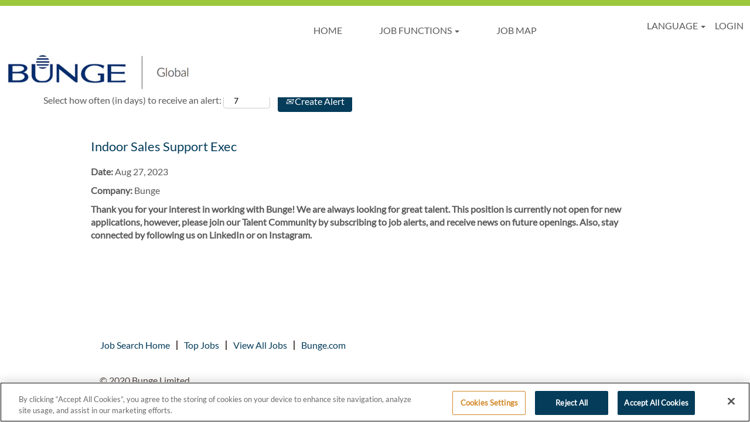

--- FILE ---
content_type: text/html;charset=UTF-8
request_url: https://jobs.bunge.com/job/Pasir-Gudang-Indoor-Sales-Support-Exec-01-81700/927192901/
body_size: 88612
content:
<!DOCTYPE html>
<html class="html5" xml:lang="en-US" lang="en-US" xmlns="http://www.w3.org/1999/xhtml">

        <head>
            <meta http-equiv="X-UA-Compatible" content="IE=edge,chrome=1" />
            <meta http-equiv="Content-Type" content="text/html;charset=UTF-8" />
            <meta http-equiv="Content-Type" content="text/html; charset=utf-8" />
                <meta name="viewport" content="width=device-width, initial-scale=1.0" />
                        <link type="text/css" class="keepscript" rel="stylesheet" href="https://jobs.bunge.com/platform/bootstrap/3.4.8_NES/css/bootstrap.min.css" />
                            <link type="text/css" rel="stylesheet" href="/platform/css/j2w/min/bootstrapV3.global.responsive.min.css?h=eaac54a" />
                            <link type="text/css" rel="stylesheet" href="/platform/csb/css/navbar-fixed-top.css" />
                <script type="text/javascript" src="https://performancemanager5.successfactors.eu/verp/vmod_v1/ui/extlib/jquery_3.5.1/jquery.js"></script>
                <script type="text/javascript" src="https://performancemanager5.successfactors.eu/verp/vmod_v1/ui/extlib/jquery_3.5.1/jquery-migrate.js"></script>
            <script type="text/javascript" src="/platform/js/jquery/jquery-migrate-1.4.1.js"></script>
                <title>Indoor Sales Support Exec Job Details | Bunge</title>

        <meta name="keywords" content="Pasir Gudang Indoor Sales Support Exec - 01, 81700" />
        <meta name="description" content="Pasir Gudang Indoor Sales Support Exec - 01, 81700" />
        <link rel="canonical" href="https://jobs.bunge.com/job/Pasir-Gudang-Indoor-Sales-Support-Exec-01-81700/927192901/" />
            <meta name="robots" content="noindex" />
        <meta name="twitter:card" content="summary" />
                <meta property="og:title" content="Indoor Sales Support Exec" />
                <meta property="og:description" content="Indoor Sales Support Exec" />
                <meta name="twitter:title" content="Indoor Sales Support Exec" />
                <meta name="twitter:description" content="Indoor Sales Support Exec" />
                <link type="text/css" rel="stylesheet" href="//rmkcdn.successfactors.com/c8d09bed/85dcf47c-a9ed-4e77-9e0c-7.css" />
                            <link type="text/css" rel="stylesheet" href="/platform/csb/css/customHeader.css?h=eaac54a" />
                            <link type="text/css" rel="stylesheet" href="/platform/css/j2w/min/sitebuilderframework.min.css?h=eaac54a" />
                            <link type="text/css" rel="stylesheet" href="/platform/css/j2w/min/BS3ColumnizedSearch.min.css?h=eaac54a" />
                            <link type="text/css" rel="stylesheet" href="/platform/css/search/BS3ColumnizedSearchHideLabels.css?h=eaac54a" />
                            <link type="text/css" rel="stylesheet" href="/platform/fontawesome4.7/css/font-awesome-4.7.0.min.css?h=eaac54a" /><!-- Google Tag Manager -->
<script>(function(w,d,s,l,i){w[l]=w[l]||[];w[l].push({'gtm.start':
new Date().getTime(),event:'gtm.js'});var f=d.getElementsByTagName(s)[0],
j=d.createElement(s),dl=l!='dataLayer'?'&l='+l:'';j.async=true;j.src=
'https://www.googletagmanager.com/gtm.js?id='+i+dl;f.parentNode.insertBefore(j,f);
})(window,document,'script','dataLayer','GTM-KJMPMDD');</script>
<!-- End Google Tag Manager -->

<!-- Google Tag Manager (noscript) -->
<noscript><iframe src="https://www.googletagmanager.com/ns.html?id=GTM-KJMPMDD"
height="0" width="0" style="display:none;visibility:hidden"></iframe></noscript>
<!-- End Google Tag Manager (noscript) -->

<meta property="og:image" content="//rmkcdn.successfactors.com/c8d09bed/5dbbe905-c3b3-4b75-a1ad-8.jpg">
<script type="text/javascript">
<!--OnPageLoad-->
<!--Douglas Leite - BEG - Remove SubMenu-->

<!--Douglas Leite - END - Remove SubMenu-->
</script>


        <link rel="shortcut icon" href="//rmkcdn.successfactors.com/c8d09bed/7a4e0b6f-f7e5-4b54-b69b-b.ico" type="image/x-icon" />
            <style id="antiClickjack" type="text/css">body{display:none !important;}</style>
            <script type="text/javascript" id="antiClickJackScript">
                if (self === top) {
                    var antiClickjack = document.getElementById("antiClickjack");
                    antiClickjack.parentNode.removeChild(antiClickjack);
                } else {
                    top.location = self.location;
                }
            </script>
        </head>

        <body class="coreCSB job-page body   body" id="body">

        <div id="outershell" class="outershell">

    <div id="header" class="custom-header header headermain navbar navbar-default navbar-fixed-top" role="banner">

    <div class="ukCookiePolicy" style="display:none;">
        <div class="centered container "><p>By continuing to browse this website you are agreeing to our use of cookies in accordance with our&nbsp;<a href="https://performancemanager5.successfactors.eu/Bunge/Bunge_DPN_Job_Applicants.pdf" target="_blank" title="Bunge Data Privacy Notice">Bunge Data Privacy Notice</a></p> 
            <br />
            <button id="cookie-acknowledge" tabindex="1" title="Accept" class="btn bannerButton" aria-label="Accept Use Of Cookies">
                Accept</button>
            <button id="cookie-close" tabindex="1" title="Close" class="btn bannerButton" aria-label="Close Cookies Notice">
                Close</button>
        </div>
    </div>
        <script type="text/javascript">
            //<![CDATA[
            $(function()
            {
                /* Using 'skipLinkSafari' to include CSS styles specific to Safari. */
                if (navigator.userAgent.indexOf('Safari') != -1 && navigator.userAgent.indexOf('Chrome') == -1) {
                    $("#skipLink").attr('class', 'skipLinkSafari');
                }
            });
            //]]>
             $(document).ready(function() {
                $("#skipLink").click(function (e) {
                    e.preventDefault();
                    $("#content").focus().css('outline','none');
                    var offset = $(':target').offset();
                    var fixedHeaderHeight = $("#header").innerHeight();
                    var scrollto = offset.top - fixedHeaderHeight;
                    $('html, body').animate({scrollTop:scrollto}, 0);
                });
              });

        </script>
        <div id="skip">
            <a href="#content" id="skipLink" class="skipLink" title="Skip to main content"><span>Skip to main content</span></a>
        </div>

        <div class="custom-mobile-header displayM center unmodified backgroundimage">
        <div class="custom-header-content custom-header-row-0">
            <div class="row">

                    <div class="custom-header-row-content custom-header-column-0 col-xs-8 content-align-left content-align-top backgroundcolora880bb1b" style="padding:0px 0px 0px 0px; height:px;">
    <div class="custom-header-logo backgroundcolora880bb1b customheaderlinkhovercolor077166a21d00a0c8" style="padding: 10px;">
        <div class="limitwidth">
            <div class="inner">
                    <a href="https://jobs.bunge.com/" style="display:inline-block">
                        <img class="logo" src="//rmkcdn.successfactors.com/c8d09bed/1c86db01-e415-4249-9589-6.png" />
                    </a>
            </div>
        </div>
    </div>
                    </div>

                    <div class="custom-header-row-content custom-header-column-1 col-xs-4 content-align-left content-align-top backgroundcolor" style="padding:0px 0px 0px 0px; height:px;">
                    </div>

                <div class="clearfix"></div>
            </div>
        </div>
        
        <div class="menu-items">
        </div>
        <div class="custom-header-content custom-header-row-1">
            <div class="row">

                    <div class="custom-header-row-content custom-header-column-0 col-xs-12 content-align-right content-align-middle backgroundcolor8e8c5f5f1595a472" style="padding:5px 0px 5px 0px; height:5px;">

    <div class="custom-header-signinLanguage backgroundcolor8e8c5f5f1595a472" style="padding: 10px;">
        <div class="inner limitwidth">
            <div class="links" role="list">
                <div class="language node dropdown header-one headerlocaleselector linkhovercolorae4071aa84bc4305 customheaderlinkhovercolorae4071aa84bc4305" role="listitem">
        <a class="dropdown-toggle languageselector fontcolora880bb1b" style="font-family:custom944bb209aef84d74887b6; font-size:16px;" role="button" aria-haspopup="true" aria-expanded="false" data-toggle="dropdown" href="#">LANGUAGE <span class="caret"></span></a>
        <ul role="menu" class="dropdown-menu company-dropdown headerdropdown backgroundcolora880bb1b" onclick=" event.stopPropagation();">
                    <li role="none" class="linkcolorae4071aa84bc4305 linkhovercolorb5804f527644303e customheaderlinkhovercolorb5804f527644303e">
                        <a role="menuitem" href="https://jobs.bunge.com?locale=bs_BS" lang="bs-BS">Bahasa Melayu (Malaysia)</a>
                    </li>
                    <li role="none" class="linkcolorae4071aa84bc4305 linkhovercolorb5804f527644303e customheaderlinkhovercolorb5804f527644303e">
                        <a role="menuitem" href="https://jobs.bunge.com?locale=de_DE" lang="de-DE">Deutsch (Deutschland)</a>
                    </li>
                    <li role="none" class="linkcolorae4071aa84bc4305 linkhovercolorb5804f527644303e customheaderlinkhovercolorb5804f527644303e">
                        <a role="menuitem" href="https://jobs.bunge.com?locale=en_US" lang="en-US">English (United States)</a>
                    </li>
                    <li role="none" class="linkcolorae4071aa84bc4305 linkhovercolorb5804f527644303e customheaderlinkhovercolorb5804f527644303e">
                        <a role="menuitem" href="https://jobs.bunge.com?locale=es_ES" lang="es-ES">Español (España)</a>
                    </li>
                    <li role="none" class="linkcolorae4071aa84bc4305 linkhovercolorb5804f527644303e customheaderlinkhovercolorb5804f527644303e">
                        <a role="menuitem" href="https://jobs.bunge.com?locale=fi_FI" lang="fi-FI">Suomi (Suomen tasavalta)</a>
                    </li>
                    <li role="none" class="linkcolorae4071aa84bc4305 linkhovercolorb5804f527644303e customheaderlinkhovercolorb5804f527644303e">
                        <a role="menuitem" href="https://jobs.bunge.com?locale=fr_FR" lang="fr-FR">Français (France)</a>
                    </li>
                    <li role="none" class="linkcolorae4071aa84bc4305 linkhovercolorb5804f527644303e customheaderlinkhovercolorb5804f527644303e">
                        <a role="menuitem" href="https://jobs.bunge.com?locale=hu_HU" lang="hu-HU">Magyar (Magyarország)</a>
                    </li>
                    <li role="none" class="linkcolorae4071aa84bc4305 linkhovercolorb5804f527644303e customheaderlinkhovercolorb5804f527644303e">
                        <a role="menuitem" href="https://jobs.bunge.com?locale=it_IT" lang="it-IT">Italiano (Italia)</a>
                    </li>
                    <li role="none" class="linkcolorae4071aa84bc4305 linkhovercolorb5804f527644303e customheaderlinkhovercolorb5804f527644303e">
                        <a role="menuitem" href="https://jobs.bunge.com?locale=nl_NL" lang="nl-NL">Nederlands (Nederland)</a>
                    </li>
                    <li role="none" class="linkcolorae4071aa84bc4305 linkhovercolorb5804f527644303e customheaderlinkhovercolorb5804f527644303e">
                        <a role="menuitem" href="https://jobs.bunge.com?locale=pl_PL" lang="pl-PL">Polski</a>
                    </li>
                    <li role="none" class="linkcolorae4071aa84bc4305 linkhovercolorb5804f527644303e customheaderlinkhovercolorb5804f527644303e">
                        <a role="menuitem" href="https://jobs.bunge.com?locale=pt_BR" lang="pt-BR">Português (Brasil)</a>
                    </li>
                    <li role="none" class="linkcolorae4071aa84bc4305 linkhovercolorb5804f527644303e customheaderlinkhovercolorb5804f527644303e">
                        <a role="menuitem" href="https://jobs.bunge.com?locale=ro_RO" lang="ro-RO">Limba Română (România)</a>
                    </li>
                    <li role="none" class="linkcolorae4071aa84bc4305 linkhovercolorb5804f527644303e customheaderlinkhovercolorb5804f527644303e">
                        <a role="menuitem" href="https://jobs.bunge.com?locale=ru_RU" lang="ru-RU">Русский язык (Россия)</a>
                    </li>
                    <li role="none" class="linkcolorae4071aa84bc4305 linkhovercolorb5804f527644303e customheaderlinkhovercolorb5804f527644303e">
                        <a role="menuitem" href="https://jobs.bunge.com?locale=tr_TR" lang="tr-TR">Türkçe (Türkiye)</a>
                    </li>
                    <li role="none" class="linkcolorae4071aa84bc4305 linkhovercolorb5804f527644303e customheaderlinkhovercolorb5804f527644303e">
                        <a role="menuitem" href="https://jobs.bunge.com?locale=uk_UA" lang="uk-UA">Українська мова (Україна)</a>
                    </li>
                    <li role="none" class="linkcolorae4071aa84bc4305 linkhovercolorb5804f527644303e customheaderlinkhovercolorb5804f527644303e">
                        <a role="menuitem" href="https://jobs.bunge.com?locale=zh_CN" lang="zh-CN">简体中文 (中国大陆)</a>
                    </li>
        </ul>
                </div>
                    <div class="profile node linkhovercolorae4071aa84bc4305 customheaderlinkhovercolorae4071aa84bc4305" role="listitem">
			<div class="profileWidget">
					<a href="#" onclick="j2w.TC.handleViewProfileAction(event)" xml:lang="en-US" class="fontcolora880bb1b" lang="en-US" style="font-family:custom944bb209aef84d74887b6; font-size:16px;">LOGIN</a>
			</div>
                    </div>
            </div>
        </div>
        <div class="clearfix"></div>
    </div>
                    </div>

                <div class="clearfix"></div>
            </div>
        </div>
        
        <div class="menu-items">
        </div>
        </div>
        <div class="custom-tablet-header displayT center unmodified backgroundimage">
        <div class="custom-header-content custom-header-row-0">
            <div class="row">

                    <div class="custom-header-row-content custom-header-column-0 col-xs-8 content-align-left content-align-top backgroundcolora880bb1b" style="padding:0px 0px 0px 0px; height:px;">
    <div class="custom-header-logo backgroundcolora880bb1b customheaderlinkhovercolor077166a21d00a0c8" style="padding: 10px;">
        <div class="limitwidth">
            <div class="inner">
                    <a href="https://jobs.bunge.com/" style="display:inline-block">
                        <img class="logo" src="//rmkcdn.successfactors.com/c8d09bed/1c86db01-e415-4249-9589-6.png" />
                    </a>
            </div>
        </div>
    </div>
                    </div>

                    <div class="custom-header-row-content custom-header-column-1 col-xs-4 content-align-left content-align-top backgroundcolor" style="padding:0px 0px 0px 0px; height:px;">
                    </div>

                <div class="clearfix"></div>
            </div>
        </div>
        
        <div class="menu-items">
        </div>
        <div class="custom-header-content custom-header-row-1">
            <div class="row">

                    <div class="custom-header-row-content custom-header-column-0 col-xs-12 content-align-right content-align-middle backgroundcolor8e8c5f5f1595a472" style="padding:5px 0px 5px 0px; height:5px;">

    <div class="custom-header-signinLanguage backgroundcolor8e8c5f5f1595a472" style="padding: 10px;">
        <div class="inner limitwidth">
            <div class="links" role="list">
                <div class="language node dropdown header-one headerlocaleselector linkhovercolorae4071aa84bc4305 customheaderlinkhovercolorae4071aa84bc4305" role="listitem">
        <a class="dropdown-toggle languageselector fontcolora880bb1b" style="font-family:custom944bb209aef84d74887b6; font-size:16px;" role="button" aria-haspopup="true" aria-expanded="false" data-toggle="dropdown" href="#">LANGUAGE <span class="caret"></span></a>
        <ul role="menu" class="dropdown-menu company-dropdown headerdropdown backgroundcolora880bb1b" onclick=" event.stopPropagation();">
                    <li role="none" class="linkcolorae4071aa84bc4305 linkhovercolorb5804f527644303e customheaderlinkhovercolorb5804f527644303e">
                        <a role="menuitem" href="https://jobs.bunge.com?locale=bs_BS" lang="bs-BS">Bahasa Melayu (Malaysia)</a>
                    </li>
                    <li role="none" class="linkcolorae4071aa84bc4305 linkhovercolorb5804f527644303e customheaderlinkhovercolorb5804f527644303e">
                        <a role="menuitem" href="https://jobs.bunge.com?locale=de_DE" lang="de-DE">Deutsch (Deutschland)</a>
                    </li>
                    <li role="none" class="linkcolorae4071aa84bc4305 linkhovercolorb5804f527644303e customheaderlinkhovercolorb5804f527644303e">
                        <a role="menuitem" href="https://jobs.bunge.com?locale=en_US" lang="en-US">English (United States)</a>
                    </li>
                    <li role="none" class="linkcolorae4071aa84bc4305 linkhovercolorb5804f527644303e customheaderlinkhovercolorb5804f527644303e">
                        <a role="menuitem" href="https://jobs.bunge.com?locale=es_ES" lang="es-ES">Español (España)</a>
                    </li>
                    <li role="none" class="linkcolorae4071aa84bc4305 linkhovercolorb5804f527644303e customheaderlinkhovercolorb5804f527644303e">
                        <a role="menuitem" href="https://jobs.bunge.com?locale=fi_FI" lang="fi-FI">Suomi (Suomen tasavalta)</a>
                    </li>
                    <li role="none" class="linkcolorae4071aa84bc4305 linkhovercolorb5804f527644303e customheaderlinkhovercolorb5804f527644303e">
                        <a role="menuitem" href="https://jobs.bunge.com?locale=fr_FR" lang="fr-FR">Français (France)</a>
                    </li>
                    <li role="none" class="linkcolorae4071aa84bc4305 linkhovercolorb5804f527644303e customheaderlinkhovercolorb5804f527644303e">
                        <a role="menuitem" href="https://jobs.bunge.com?locale=hu_HU" lang="hu-HU">Magyar (Magyarország)</a>
                    </li>
                    <li role="none" class="linkcolorae4071aa84bc4305 linkhovercolorb5804f527644303e customheaderlinkhovercolorb5804f527644303e">
                        <a role="menuitem" href="https://jobs.bunge.com?locale=it_IT" lang="it-IT">Italiano (Italia)</a>
                    </li>
                    <li role="none" class="linkcolorae4071aa84bc4305 linkhovercolorb5804f527644303e customheaderlinkhovercolorb5804f527644303e">
                        <a role="menuitem" href="https://jobs.bunge.com?locale=nl_NL" lang="nl-NL">Nederlands (Nederland)</a>
                    </li>
                    <li role="none" class="linkcolorae4071aa84bc4305 linkhovercolorb5804f527644303e customheaderlinkhovercolorb5804f527644303e">
                        <a role="menuitem" href="https://jobs.bunge.com?locale=pl_PL" lang="pl-PL">Polski</a>
                    </li>
                    <li role="none" class="linkcolorae4071aa84bc4305 linkhovercolorb5804f527644303e customheaderlinkhovercolorb5804f527644303e">
                        <a role="menuitem" href="https://jobs.bunge.com?locale=pt_BR" lang="pt-BR">Português (Brasil)</a>
                    </li>
                    <li role="none" class="linkcolorae4071aa84bc4305 linkhovercolorb5804f527644303e customheaderlinkhovercolorb5804f527644303e">
                        <a role="menuitem" href="https://jobs.bunge.com?locale=ro_RO" lang="ro-RO">Limba Română (România)</a>
                    </li>
                    <li role="none" class="linkcolorae4071aa84bc4305 linkhovercolorb5804f527644303e customheaderlinkhovercolorb5804f527644303e">
                        <a role="menuitem" href="https://jobs.bunge.com?locale=ru_RU" lang="ru-RU">Русский язык (Россия)</a>
                    </li>
                    <li role="none" class="linkcolorae4071aa84bc4305 linkhovercolorb5804f527644303e customheaderlinkhovercolorb5804f527644303e">
                        <a role="menuitem" href="https://jobs.bunge.com?locale=tr_TR" lang="tr-TR">Türkçe (Türkiye)</a>
                    </li>
                    <li role="none" class="linkcolorae4071aa84bc4305 linkhovercolorb5804f527644303e customheaderlinkhovercolorb5804f527644303e">
                        <a role="menuitem" href="https://jobs.bunge.com?locale=uk_UA" lang="uk-UA">Українська мова (Україна)</a>
                    </li>
                    <li role="none" class="linkcolorae4071aa84bc4305 linkhovercolorb5804f527644303e customheaderlinkhovercolorb5804f527644303e">
                        <a role="menuitem" href="https://jobs.bunge.com?locale=zh_CN" lang="zh-CN">简体中文 (中国大陆)</a>
                    </li>
        </ul>
                </div>
                    <div class="profile node linkhovercolorae4071aa84bc4305 customheaderlinkhovercolorae4071aa84bc4305" role="listitem">
			<div class="profileWidget">
					<a href="#" onclick="j2w.TC.handleViewProfileAction(event)" xml:lang="en-US" class="fontcolora880bb1b" lang="en-US" style="font-family:custom944bb209aef84d74887b6; font-size:16px;">LOGIN</a>
			</div>
                    </div>
            </div>
        </div>
        <div class="clearfix"></div>
    </div>
                    </div>

                <div class="clearfix"></div>
            </div>
        </div>
        
        <div class="menu-items">
        </div>
        </div>
        <div class="custom-desktop-header displayD center unmodified backgroundimage" role="navigation" aria-label="Header">
        <div class="custom-header-content custom-header-row-0">
            <div class="row">

                    <div class="custom-header-row-content custom-header-column-0 col-xs-12 content-align-left content-align-top backgroundcolor" style="padding:0px 0px 0px 0px; height:px;">

    <div class="custom-header-line">
            <div class="customHeaderLine backgroundcolor8e8c5f5f1595a472" style="height:10px"></div>
    </div>
                    </div>

                <div class="clearfix"></div>
            </div>
        </div>
        
        <div class="menu-items">
        </div>
        <div class="custom-header-content custom-header-row-1">
            <div class="row">

                    <div class="custom-header-row-content custom-header-column-0 col-xs-3 content-align-left content-align-top backgroundcolor" style="padding:0px 0px 0px 0px; height:px;">
                    </div>

                    <div class="custom-header-row-content custom-header-column-1 col-xs-6 content-align-right content-align-middle backgroundcolora880bb1b" style="padding:20px 0px 5px 0px; height:50px;">

    <div class="custom-header-menu backgroundcolora880bb1b">
                <div class="limitwidth">
                    <div class="menu desktop upper">
                        <div class="inner">
                            <ul class="nav nav-pills" role="list">
        <li class="linkcoloreadb81fe0ac56b62 linkhovercolor077166a21d00a0c8 customheaderlinkhovercolor077166a21d00a0c8"><a href="/" title="HOME">HOME</a></li>
        <li class="dropdown linkcoloreadb81fe0ac56b62 linkhovercolor077166a21d00a0c8 customheaderlinkhovercolor077166a21d00a0c8">
            <a class="dropdown-toggle" role="button" data-toggle="dropdown" href="#" aria-haspopup="true" aria-expanded="false" title="JOB FUNCTIONS" aria-controls="customheadermenurow1column11">
                JOB FUNCTIONS <b class="caret"></b>
            </a>
            <ul role="menu" class="dropdown-menu company-dropdown headerdropdown backgroundcolora880bb1b" id="customheadermenurow1column11">
                        <li class="menu" role="none"><span><a role="menuitem" class="menu linkcolorae4071aa84bc4305 linkhovercolorfa2b0de86328b1e5 customheaderlinkhovercolorfa2b0de86328b1e5" href="/go/Business-Development%2C-Strategic-Planning/1369801/" title="Business Development, Strategic Planning">Business Development, Strategic Planning</a></span></li>
                        <li class="menu" role="none"><span><a role="menuitem" class="menu linkcolorae4071aa84bc4305 linkhovercolorfa2b0de86328b1e5 customheaderlinkhovercolorfa2b0de86328b1e5" href="/go/Commodity-Trading%2C-Merchandising-&amp;-%C2%A0Origination/1370101/" title="Commodity Trading, Merchandising &amp;  Origination">Commodity Trading, Merchandising &amp;  Origination</a></span></li>
                        <li class="menu" role="none"><span><a role="menuitem" class="menu linkcolorae4071aa84bc4305 linkhovercolorfa2b0de86328b1e5 customheaderlinkhovercolorfa2b0de86328b1e5" href="/go/Communications/1370301/" title="Communications">Communications</a></span></li>
                        <li class="menu" role="none"><span><a role="menuitem" class="menu linkcolorae4071aa84bc4305 linkhovercolorfa2b0de86328b1e5 customheaderlinkhovercolorfa2b0de86328b1e5" href="/go/Finance-and-Accounting/1396601/" title="Finance and Accounting">Finance and Accounting</a></span></li>
                        <li class="menu" role="none"><span><a role="menuitem" class="menu linkcolorae4071aa84bc4305 linkhovercolorfa2b0de86328b1e5 customheaderlinkhovercolorfa2b0de86328b1e5" href="/go/Human-Resources/1371501/" title="Human Resources">Human Resources</a></span></li>
                        <li class="menu" role="none"><span><a role="menuitem" class="menu linkcolorae4071aa84bc4305 linkhovercolorfa2b0de86328b1e5 customheaderlinkhovercolorfa2b0de86328b1e5" href="/go/Industrial-Operations%2C-Engineering%2C-Maintenance-and-Reliability/1371601/" title="Industrial Operations, Engineering, Maintenance and Reliability">Industrial Operations, Engineering, Maintenance and Reliability</a></span></li>
                        <li class="menu" role="none"><span><a role="menuitem" class="menu linkcolorae4071aa84bc4305 linkhovercolorfa2b0de86328b1e5 customheaderlinkhovercolorfa2b0de86328b1e5" href="/go/Information-Technology/1371701/" title="Information Technology">Information Technology</a></span></li>
                        <li class="menu" role="none"><span><a role="menuitem" class="menu linkcolorae4071aa84bc4305 linkhovercolorfa2b0de86328b1e5 customheaderlinkhovercolorfa2b0de86328b1e5" href="/go/Legal%2C-Compliance/1372101/" title="Legal, Compliance">Legal, Compliance</a></span></li>
                        <li class="menu" role="none"><span><a role="menuitem" class="menu linkcolorae4071aa84bc4305 linkhovercolorfa2b0de86328b1e5 customheaderlinkhovercolorfa2b0de86328b1e5" href="/go/Procurement%2C-Purchasing/1373001/" title="Procurement, Purchasing">Procurement, Purchasing</a></span></li>
                        <li class="menu" role="none"><span><a role="menuitem" class="menu linkcolorae4071aa84bc4305 linkhovercolorfa2b0de86328b1e5 customheaderlinkhovercolorfa2b0de86328b1e5" href="/go/Research-&amp;-Development%2C-Product-Innovation/1373301/" title="Research &amp; Development, Product Innovation">Research &amp; Development, Product Innovation</a></span></li>
                        <li class="menu" role="none"><span><a role="menuitem" class="menu linkcolorae4071aa84bc4305 linkhovercolorfa2b0de86328b1e5 customheaderlinkhovercolorfa2b0de86328b1e5" href="/go/Sales-&amp;-Marketing/1373601/" title="Sales &amp; Marketing">Sales &amp; Marketing</a></span></li>
                        <li class="menu" role="none"><span><a role="menuitem" class="menu linkcolorae4071aa84bc4305 linkhovercolorfa2b0de86328b1e5 customheaderlinkhovercolorfa2b0de86328b1e5" href="/go/Supply-Chain%2C-Logistics%2C-Transportation/1373701/" title="Supply Chain, Logistics, Transportation">Supply Chain, Logistics, Transportation</a></span></li>
            </ul>
        </li>
        <li class="linkcoloreadb81fe0ac56b62 linkhovercolor077166a21d00a0c8 customheaderlinkhovercolor077166a21d00a0c8"><a href="/content/location/?locale=en_US" title="JOB MAP">JOB MAP</a></li>
                            </ul>
                        </div>
                    </div>
                </div>


    </div>
                    </div>

                    <div class="custom-header-row-content custom-header-column-2 col-xs-3 content-align-right content-align-middle backgroundcolora880bb1b" style="padding:5px 0px 5px 0px; height:5px;">

    <div class="custom-header-signinLanguage backgroundcolora880bb1b" style="padding: 10px;">
        <div class="inner limitwidth">
            <div class="links" role="list">
                <div class="language node dropdown header-one headerlocaleselector linkhovercolor077166a21d00a0c8 customheaderlinkhovercolor077166a21d00a0c8" role="listitem">
        <a class="dropdown-toggle languageselector fontcoloreadb81fe0ac56b62" style="font-family:custom944bb209aef84d74887b6; font-size:16px;" role="button" aria-haspopup="true" aria-expanded="false" data-toggle="dropdown" href="#">LANGUAGE <span class="caret"></span></a>
        <ul role="menu" class="dropdown-menu company-dropdown headerdropdown backgroundcolora880bb1b" onclick=" event.stopPropagation();">
                    <li role="none" class="linkcolorae4071aa84bc4305 linkhovercolorfa2b0de86328b1e5 customheaderlinkhovercolorfa2b0de86328b1e5">
                        <a role="menuitem" href="https://jobs.bunge.com?locale=bs_BS" lang="bs-BS">Bahasa Melayu (Malaysia)</a>
                    </li>
                    <li role="none" class="linkcolorae4071aa84bc4305 linkhovercolorfa2b0de86328b1e5 customheaderlinkhovercolorfa2b0de86328b1e5">
                        <a role="menuitem" href="https://jobs.bunge.com?locale=de_DE" lang="de-DE">Deutsch (Deutschland)</a>
                    </li>
                    <li role="none" class="linkcolorae4071aa84bc4305 linkhovercolorfa2b0de86328b1e5 customheaderlinkhovercolorfa2b0de86328b1e5">
                        <a role="menuitem" href="https://jobs.bunge.com?locale=en_US" lang="en-US">English (United States)</a>
                    </li>
                    <li role="none" class="linkcolorae4071aa84bc4305 linkhovercolorfa2b0de86328b1e5 customheaderlinkhovercolorfa2b0de86328b1e5">
                        <a role="menuitem" href="https://jobs.bunge.com?locale=es_ES" lang="es-ES">Español (España)</a>
                    </li>
                    <li role="none" class="linkcolorae4071aa84bc4305 linkhovercolorfa2b0de86328b1e5 customheaderlinkhovercolorfa2b0de86328b1e5">
                        <a role="menuitem" href="https://jobs.bunge.com?locale=fi_FI" lang="fi-FI">Suomi (Suomen tasavalta)</a>
                    </li>
                    <li role="none" class="linkcolorae4071aa84bc4305 linkhovercolorfa2b0de86328b1e5 customheaderlinkhovercolorfa2b0de86328b1e5">
                        <a role="menuitem" href="https://jobs.bunge.com?locale=fr_FR" lang="fr-FR">Français (France)</a>
                    </li>
                    <li role="none" class="linkcolorae4071aa84bc4305 linkhovercolorfa2b0de86328b1e5 customheaderlinkhovercolorfa2b0de86328b1e5">
                        <a role="menuitem" href="https://jobs.bunge.com?locale=hu_HU" lang="hu-HU">Magyar (Magyarország)</a>
                    </li>
                    <li role="none" class="linkcolorae4071aa84bc4305 linkhovercolorfa2b0de86328b1e5 customheaderlinkhovercolorfa2b0de86328b1e5">
                        <a role="menuitem" href="https://jobs.bunge.com?locale=it_IT" lang="it-IT">Italiano (Italia)</a>
                    </li>
                    <li role="none" class="linkcolorae4071aa84bc4305 linkhovercolorfa2b0de86328b1e5 customheaderlinkhovercolorfa2b0de86328b1e5">
                        <a role="menuitem" href="https://jobs.bunge.com?locale=nl_NL" lang="nl-NL">Nederlands (Nederland)</a>
                    </li>
                    <li role="none" class="linkcolorae4071aa84bc4305 linkhovercolorfa2b0de86328b1e5 customheaderlinkhovercolorfa2b0de86328b1e5">
                        <a role="menuitem" href="https://jobs.bunge.com?locale=pl_PL" lang="pl-PL">Polski</a>
                    </li>
                    <li role="none" class="linkcolorae4071aa84bc4305 linkhovercolorfa2b0de86328b1e5 customheaderlinkhovercolorfa2b0de86328b1e5">
                        <a role="menuitem" href="https://jobs.bunge.com?locale=pt_BR" lang="pt-BR">Português (Brasil)</a>
                    </li>
                    <li role="none" class="linkcolorae4071aa84bc4305 linkhovercolorfa2b0de86328b1e5 customheaderlinkhovercolorfa2b0de86328b1e5">
                        <a role="menuitem" href="https://jobs.bunge.com?locale=ro_RO" lang="ro-RO">Limba Română (România)</a>
                    </li>
                    <li role="none" class="linkcolorae4071aa84bc4305 linkhovercolorfa2b0de86328b1e5 customheaderlinkhovercolorfa2b0de86328b1e5">
                        <a role="menuitem" href="https://jobs.bunge.com?locale=ru_RU" lang="ru-RU">Русский язык (Россия)</a>
                    </li>
                    <li role="none" class="linkcolorae4071aa84bc4305 linkhovercolorfa2b0de86328b1e5 customheaderlinkhovercolorfa2b0de86328b1e5">
                        <a role="menuitem" href="https://jobs.bunge.com?locale=tr_TR" lang="tr-TR">Türkçe (Türkiye)</a>
                    </li>
                    <li role="none" class="linkcolorae4071aa84bc4305 linkhovercolorfa2b0de86328b1e5 customheaderlinkhovercolorfa2b0de86328b1e5">
                        <a role="menuitem" href="https://jobs.bunge.com?locale=uk_UA" lang="uk-UA">Українська мова (Україна)</a>
                    </li>
                    <li role="none" class="linkcolorae4071aa84bc4305 linkhovercolorfa2b0de86328b1e5 customheaderlinkhovercolorfa2b0de86328b1e5">
                        <a role="menuitem" href="https://jobs.bunge.com?locale=zh_CN" lang="zh-CN">简体中文 (中国大陆)</a>
                    </li>
        </ul>
                </div>
                    <div class="profile node linkhovercolor077166a21d00a0c8 customheaderlinkhovercolor077166a21d00a0c8" role="listitem">
			<div class="profileWidget">
					<a href="#" onclick="j2w.TC.handleViewProfileAction(event)" xml:lang="en-US" class="fontcoloreadb81fe0ac56b62" lang="en-US" style="font-family:custom944bb209aef84d74887b6; font-size:16px;">LOGIN</a>
			</div>
                    </div>
            </div>
        </div>
        <div class="clearfix"></div>
    </div>
                    </div>

                <div class="clearfix"></div>
            </div>
        </div>
        
        <div class="menu-items">
        </div>
        <div class="custom-header-content custom-header-row-2">
            <div class="row">

                    <div class="custom-header-row-content custom-header-column-0 col-xs-3 content-align-left content-align-top backgroundcolora880bb1b" style="padding:0px 0px 0px 0px; height:px;">
    <div class="custom-header-logo backgroundcolora880bb1b customheaderlinkhovercolor077166a21d00a0c8" style="padding: 10px;">
        <div class="limitwidth">
            <div class="inner">
                    <a href="https://jobs.bunge.com/" style="display:inline-block">
                        <img class="logo" src="//rmkcdn.successfactors.com/c8d09bed/1c86db01-e415-4249-9589-6.png" />
                    </a>
            </div>
        </div>
    </div>
                    </div>

                    <div class="custom-header-row-content custom-header-column-1 col-xs-3 content-align-left content-align-top backgroundcolor" style="padding:0px 0px 0px 0px; height:px;">
                    </div>

                    <div class="custom-header-row-content custom-header-column-2 col-xs-3 content-align-left content-align-top backgroundcolor" style="padding:0px 0px 0px 0px; height:px;">
                    </div>

                    <div class="custom-header-row-content custom-header-column-3 col-xs-3 content-align-left content-align-top backgroundcolor" style="padding:0px 0px 0px 0px; height:px;">
                    </div>

                <div class="clearfix"></div>
            </div>
        </div>
        
        <div class="menu-items">
        </div>
        </div>
    </div>
        
        <script type="text/javascript">
            //<![CDATA[
                $(document).on('resizeFixedHeader', function () {
                    $('#fixedHeaderInlineStyle').remove();
                    $("<style type='text/css' id='fixedHeaderInlineStyle'>@media only screen and (min-width: 767px) { body { padding-top: " + $('#header').outerHeight(true) + "px;} }</style>").appendTo("head");
                }).trigger('resizeFixedHeader');
                $(window).on( "ready", function() {
                    $(document).trigger('resizeFixedHeader');
                });
                $(window).on( "load", function() {
                    $(document).trigger('resizeFixedHeader');
                });
            //]]>
        </script>
            <div id="innershell" class="innershell">
                <div id="content" tabindex="-1" class="content" role="main">
                    <div class="inner">

                <div id="search-wrapper">

        <div class="well well-small searchwell">
            <form class="form-inline jobAlertsSearchForm" name="keywordsearch" method="get" action="/search/" xml:lang="en-US" lang="en-US" style="margin: 0;" role="search">
                <input name="createNewAlert" type="hidden" value="false" />
                <div class="container-fluid">
                    <div class="row columnizedSearchForm">
                        <div class="column col-md-9">
                            <div class="fieldContainer row">
                                    <div class="col-md-12 rd-keywordsearch">
                                            <span class="lbl" aria-hidden="true">Search by Keyword</span>

                                        <i class="keywordsearch-icon"></i>
                                        <input type="text" class="keywordsearch-q columnized-search" name="q" placeholder="Search by Keyword" maxlength="50" aria-label="Search by Keyword" />

                                    </div>
                            </div>
                                <div class="row optionsLink optionsLink-padding">
            <span>
                
                <a href="javascript:void(0)" rel="advance" role="button" id="options-search" class="search-option-link btn-link" aria-controls="moreOptionsDiv" data-toggle="collapse" aria-expanded="false" data-moreOptions="Show More Options" data-lessOptions="Show Fewer Options" data-target=".optionsDiv">Show More Options</a>
            </span>
                                </div>
            <div>
                <div id="moreOptionsDiv" style="" class="optionsDiv collapse">

                    <div id="optionsFacetLoading" class="optionsFacetLoading" aria-live="assertive">
                            <span>Loading...</span>
                    </div>
                    <div id="optionsFacetValues" class="optionsFacetValues" style="display:none" tabindex="-1">
                        <hr aria-hidden="true" />
                        <div id="newFacets" style="padding-bottom: 5px" class="row">
                                <div class="optionsFacet col-md-4">
                                    <div class="row">
                                        <label id="optionsFacetsDD_country_label" class="optionsFacet optionsFacet-label" for="optionsFacetsDD_country">
                                            Country
                                        </label>
                                    </div>
                                    <select id="optionsFacetsDD_country" name="optionsFacetsDD_country" class="optionsFacet-select optionsFacetsDD_country form-control-100">
                                        <option value="">All</option>
                                    </select>
                                </div>
                        </div>
                    </div>
                </div>
            </div>
                        </div>
                        <div class="rd-searchbutton col-md-2">
                            <div class="row emptylabelsearchspace labelrow">
                                 
                            </div>
                            <div class="row">
                                <div class="col-md-12 col-sm-12 col-xs-12 search-submit">
                                            <input type="submit" class="btn keywordsearch-button" value="Search Jobs" />
                                </div>
                            </div>
                        </div>
                    </div>

                </div>
            </form>
        </div>
                        <div class="row clearfix">
                <div class="span6 col-sm-6">
                    <div class="savesearch-wrapper" id="savesearch-wrapper">
                <div class="well well-small well-sm">
                    <div class="savesearch" id="savesearch" xml:lang="en-US" lang="en-US">
                        <div class="alert alert-error alert-danger invalid-feedback frequency-error" tabindex="-1">
                            <span class="alert-icon-frequency-error fa fa-exclamation-circle"></span><div class="frequency-error-message" aria-live="polite" id="frequency-error-feedback"></div>
                        </div>
        <span class="subscribe-frequency-label">
            <label id="labelFrequencySpinBtn" for="j_idt194" aria-hidden="true">Select how often (in days) to receive an alert:</label>
            <input id="j_idt194" type="number" class="form-control subscribe-frequency frequencySpinBtn" name="frequency" required="required" min="1" max="99" maxlength="2" value="7" oninput="j2w.Agent.setValidFrequency(this)" aria-labelledby="labelFrequencySpinBtn" />
        </span>
                        <div class="savesearch-buttons-wrapper">
                                <button class="btn savesearch-link" id="savesearch-link" tabindex="0"><i class="icon-envelope glyphicon-envelope" aria-hidden="true"></i> Create Alert</button>
                        </div>
                    </div>
                </div>
            <style type="text/css">
                form.emailsubscribe-form {
                    display: none;
                }
            </style>

        <form id="emailsubscribe" class="emailsubscribe-form form-inline" name="emailsubscribe" method="POST" action="/talentcommunity/subscribe/?locale=en_US&amp;jobid=927192901" xml:lang="en-US" lang="en-US" novalidate="novalidate">
                <div class="well well-small well-sm">
                    <div class="alert alert-error alert-danger hidden frequency-error" tabindex="-1">
                        <button tabindex="0" type="button" class="close" onclick="$('.frequency-error').addClass('hidden'); return false;" title="Close"><span aria-hidden="true">×</span></button>
                        <div class="frequency-error-message" aria-live="polite"></div>
                    </div>
        <span class="subscribe-frequency-label">
            <label id="labelFrequencySpinBtn" for="j_idt206" aria-hidden="true">Select how often (in days) to receive an alert:</label>
            <input id="j_idt206" type="number" class="form-control subscribe-frequency frequencySpinBtn" name="frequency" required="required" min="1" max="99" maxlength="2" value="7" oninput="j2w.Agent.setValidFrequency(this)" aria-labelledby="labelFrequencySpinBtn" />
        </span>
                    <input id="emailsubscribe-button" class="btn emailsubscribe-button" title="Create Alert" value="Create Alert" type="submit" style="float: none" />
                </div>
        </form>
                    </div>
                </div>
            <div id="sharingwidget"></div>
                        </div>
                </div>

                <div class="jobDisplayShell" itemscope="itemscope">
                    <div class="jobDisplay">
                            <div class="jobTitle">
                <h1 id="job-title" itemprop="title">Indoor Sales Support Exec</h1>
                            </div>
            <p xml:lang="en-US" lang="en-US" class="jobDate" id="job-date"><strong>Date: </strong>Aug 27, 2023
            </p>
            <p id="job-company" class="jobCompany" xml:lang="en-US" lang="en-US">
                <strong>Company: </strong>
                <span>Bunge</span>
            </p>
                            <div class="job">      
                <p><strong>Thank you for your interest in working with Bunge!  We are always looking for great talent. This position is currently not open for new applications, however, please join our Talent Community by subscribing to job alerts, and receive news on future openings. Also, stay connected by following us on LinkedIn or on Instagram.</strong></p>
                            </div>
                            <div>
                            </div>
                        <div class="clear clearfix"></div>
                    </div>
                </div>
                    </div>
                </div>
            </div>

    <div id="footer" role="contentinfo">
        <div id="footerRowTop" class="footer footerRow">
            <div class="container ">

    <div id="footerInnerLinksSocial" class="row">
        <ul class="inner links" role="list">
                    <li><a href="/" title="Job Search Home">Job Search Home</a></li>
                    <li><a href="/topjobs/" title="Top Jobs">Top Jobs</a></li>
                    <li><a href="/viewalljobs/" title="View All Jobs">View All Jobs</a></li>
                    <li><a href="https://www.bunge.com/" title="Bunge.com" target="_blank">Bunge.com</a></li>
        </ul>
        </div>
            </div>
        </div>

        <div id="footerRowBottom" class="footer footerRow">
            <div class="container ">
                    <p>© 2020 Bunge Limited</p>
            </div>
        </div>
    </div>
        </div>
            <script class="keepscript" src="https://jobs.bunge.com/platform/bootstrap/3.4.8_NES/js/lib/dompurify/purify.min.js" type="text/javascript"></script>
            <script class="keepscript" src="https://jobs.bunge.com/platform/bootstrap/3.4.8_NES/js/bootstrap.min.js" type="text/javascript"></script><script type="text/javascript">
<!-- DPL - After Page Load -->

	<!-- DPL 01 - BOF - Debugger:-->
			<!-- debugger;-->
	<!-- DPL 01 - EOF - Debugger:-->

	<!-- DPL 03 - BOF - RESIZE THE HEADER MENU TO INCLUDE 120PX MARGINS LEFT AND RIGHT  -->
			var varTop = document.getElementsByClassName('custom-desktop-header displayD center unmodified backgroundimage')
			$(varTop[0]).css('margin-left',140);
			$(varTop[0]).css('margin-right',100);
			$(varTop[0]).css('padding-top',0);
			$(varTop[0]).css('padding-bottom',0);
	<!-- DPL 02 - EOF - RESIZE THE HEADER MENU TO INCLUDE 120PX MARGINS LEFT AND RIGHT  -->

	<!-- DPL 03 - BOF - RESIZE THE CONTENT PAGE TO INCLUDE 120PX MARGINS LEFT AND RIGHT -->
			var varBod = document.getElementsByClassName('outershell')
			var i = 0;
			while(varBod[i]) {

                            if (navigator.userAgentData.mobile) {
				$(varBod[i]).css('margin-left',0);
				$(varBod[i]).css('margin-right',0);
                            } else {
				$(varBod[i]).css('margin-left',120);
				$(varBod[i]).css('margin-right',120);
                            };

	                        <!-- DPL 03.1 - BOF - If Home Page, Add 150 to Padding Top -->
                                   var varCategoryHeader = document.getElementById('category-header');
                                      if (varCategoryHeader != null) {
										$(varBod[i]).css('padding-top', 0);
                                		<!--varCategoryHeader.style.display = "none"; -->
		                                <!--varCategoryHeader.innerHTML = "Category"; -->
                                      } else {
                                           $(varBod[i]).css('padding-top',150);
                                      }
	                        <!-- DPL 03.1 - EOF -If Home Page, Add 150 to Padding Top -->

				i++;
			};
	<!-- DPL 03 - EOF - RESIZE THE CONTENT PAGE TO INCLUDE 120PX MARGINS LEFT AND RIGHT  -->

	<!-- DPL 04 - BOF - REMOVE BLANK SPACE BETWEEN HEADER GREEN LINE AND MENU, AND MOVE MENU A LITTLE TO THE RIGHT -->
			var varTop0 = document.getElementsByClassName('custom-header-row-content custom-header-column-1 col-xs-6 content-align-right content-align-middle backgroundcolora880bb1b')
			$(varTop0[0]).css('padding-top',0);
			$(varTop0[0]).css('padding-left',50);
	<!-- DPL 04 - EOF - REMOVE BLANK SPACE BETWEEN HEADER GREEN LINE AND MENU, AND MOVE MENU A LITTLE TO THE RIGHT -->

	<!-- DPL 05 - BOF - FACEBOOK, LINKEDIN AND INSTAGRAM LOGOs -->

		var varFot = document.getElementById('footerRowTop');
		$(varFot).css('border-top','3px solid #382f2b');

		document.getElementById('footerRowBottom').innerHTML = "<div style='width: 100%; overflow: hidden; float: left; padding-left: 66'><div style='width: 50%; float: left;'><img src='//rmkcdn.successfactors.com/ea23e0e1/5bd0a71e-1d8e-41ee-80cd-3.jpg'  height='40'></div><div style='margin-left: 50%; align: 'right''><p style='text-align:right; width: '100%''>&copy; 2017 Bunge Limited </p><br></div></div>";

		var varFotB = document.getElementsByClassName('disclaimer')[0];
		$(varFotB).css('border-right','none');


		<!--Get Language -->
		var var_jsh;
		var var_tj;
		var var_vaj;
		var var_site;
		var var_sitename;

		var url = window.location.href.split('?locale=')[1];
		if (url != null) {
			var language = url.split('?')[0];

			switch (language) {
				case "es_ES":
					var_jsh = "Inicio de Carreras";
					var_tj = "Ofertas de trabajo principales";
					var_vaj = "Ver todas las ofertas de trabajo";
					var_site = "https://www.bungeargentina.com";
					var_sitename = "BungeArgentina.com";
					<!--Facebook - Linkedin Logos -->
					document.getElementById('footerInnerLinksSocial').innerHTML = "<ul class='inner links'><li role='presentation_cust' style='border-right: none;'><a href='/' title='Job Search Home'> " + var_jsh + " </a></li><li role='presentation_cust' style='border-right: none;'><a href='/topjobs/' title='Top Jobs'> " + var_tj + " </a></li><li role='presentation_cust' style='border-right: none;'><a href='/viewalljobs/' title='View All Jobs'> " + var_vaj + " </a></li><li role='presentation_cust' style='border-right: none;'><a href=' " + var_site + "' title='Site'> " + var_sitename + " </a></li></ul><ul class='disclaimer social-links' style='float: left;'><li class='social-icons'><a href='https://www.facebook.com/Bunge' title='facebook' target='_blank' aria-label='facebook'><img src='//rmkcdn.successfactors.com/c8d09bed/c4e12097-878b-45ce-afa8-b.svg'></a></li><li class='social-icons'><a href='https://www.linkedin.com/company/bunge' title='linkedin' target='_blank' aria-label='linkedin'><img src='//rmkcdn.successfactors.com/c8d09bed/65727e10-0321-4579-b65f-1.svg'></a></li><li class='social-icons'><a href='https://www.instagram.com/proudtobebunge' title='instagram' target='_blank' aria-label='instagram'><img src='//rmkcdn.successfactors.com/c8d09bed/55c8a7d0-4e40-4902-b289-3.svg'></a></li></ul>";

					break;
				case "pt_BR":
					var_jsh = "Página inicial";
					var_tj = "Principais vagas";
					var_vaj = "Visualizar todas as vagas";
					var_site = "http://www.bunge.com.br";
					var_sitename = "Bunge.com.br";
					<!--Facebook - Linkedin Logos -->
					document.getElementById('footerInnerLinksSocial').innerHTML = "<ul class='inner links'><li role='presentation_cust' style='border-right: none;'><a href='/' title='Job Search Home'> " + var_jsh + " </a></li><li role='presentation_cust' style='border-right: none;'><a href='/topjobs/' title='Top Jobs'> " + var_tj + " </a></li><li role='presentation_cust' style='border-right: none;'><a href='/viewalljobs/' title='View All Jobs'> " + var_vaj + " </a></li><li role='presentation_cust' style='border-right: none;'><a href=' " + var_site + "' title='Site'> " + var_sitename + " </a></li></ul><ul class='disclaimer social-links' style='float: left;'><li class='social-icons'><a href='https://www.facebook.com/bunge' title='facebook' target='_blank' aria-label='facebook'><img src='//rmkcdn.successfactors.com/c8d09bed/c4e12097-878b-45ce-afa8-b.svg'></a></li><li class='social-icons'><a href='https://www.linkedin.com/company/bunge' title='linkedin' target='_blank' aria-label='linkedin'><img src='//rmkcdn.successfactors.com/c8d09bed/65727e10-0321-4579-b65f-1.svg'></a></li><li class='social-icons'><a href='https://www.instagram.com/proudtobebunge' title='instagram' target='_blank' aria-label='instagram'><img src='//rmkcdn.successfactors.com/c8d09bed/55c8a7d0-4e40-4902-b289-3.svg'></a></li></ul>";

					break;

		case "de_DE":
					var_jsh = "Startseite Stellensuche";
					var_tj = "Beste Stellen";
					var_vaj = "Alle Stellenangebote anzeigen";
					var_site = "https://www.bunge.com";
					var_sitename = "Bunge.com";
					<!--Facebook - Linkedin Logos -->
					document.getElementById('footerInnerLinksSocial').innerHTML = "<ul class='inner links'><li role='presentation_cust' style='border-right: none;'><a href='/' title='Job Search Home'> " + var_jsh + " </a></li><li role='presentation_cust' style='border-right: none;'><a href='/topjobs/' title='Top Jobs'> " + var_tj + " </a></li><li role='presentation_cust' style='border-right: none;'><a href='/viewalljobs/' title='View All Jobs'> " + var_vaj + " </a></li><li role='presentation_cust' style='border-right: none;'><a href=' " + var_site + "' title='Site'> " + var_sitename + " </a></li></ul><ul class='disclaimer social-links' style='float: left;'><li class='social-icons'><a href='https://www.facebook.com/Bunge' title='facebook' target='_blank' aria-label='facebook'><img src='//rmkcdn.successfactors.com/c8d09bed/c4e12097-878b-45ce-afa8-b.svg'></a></li><li class='social-icons'><a href='https://www.linkedin.com/company/bunge' title='linkedin' target='_blank' aria-label='linkedin'><img src='//rmkcdn.successfactors.com/c8d09bed/65727e10-0321-4579-b65f-1.svg'></a></li><li class='social-icons'><a href='https://www.instagram.com/proudtobebunge' title='instagram' target='_blank' aria-label='instagram'><img src='//rmkcdn.successfactors.com/c8d09bed/55c8a7d0-4e40-4902-b289-3.svg'></a></li></ul>";

					break;
					
					
					case "it_IT":
					var_jsh = "Pagina iniziale di ricerca lavoro";
					var_tj = "Lavori più importanti";
					var_vaj = "Visualizza tutti i lavori";
					var_site = "https://www.bunge.com";
					var_sitename = "Bunge.com";
					<!--Facebook - Linkedin Logos -->
					document.getElementById('footerInnerLinksSocial').innerHTML = "<ul class='inner links'><li role='presentation_cust' style='border-right: none;'><a href='/' title='Job Search Home'> " + var_jsh + " </a></li><li role='presentation_cust' style='border-right: none;'><a href='/topjobs/' title='Top Jobs'> " + var_tj + " </a></li><li role='presentation_cust' style='border-right: none;'><a href='/viewalljobs/' title='View All Jobs'> " + var_vaj + " </a></li><li role='presentation_cust' style='border-right: none;'><a href=' " + var_site + "' title='Site'> " + var_sitename + " </a></li></ul><ul class='disclaimer social-links' style='float: left;'><li class='social-icons'><a href='https://www.facebook.com/Bunge' title='facebook' target='_blank' aria-label='facebook'><img src='//rmkcdn.successfactors.com/c8d09bed/c4e12097-878b-45ce-afa8-b.svg'></a></li><li class='social-icons'><a href='https://www.linkedin.com/company/bunge' title='linkedin' target='_blank' aria-label='linkedin'><img src='//rmkcdn.successfactors.com/c8d09bed/65727e10-0321-4579-b65f-1.svg'></a></li><li class='social-icons'><a href='https://www.instagram.com/proudtobebunge' title='instagram' target='_blank' aria-label='instagram'><img src='//rmkcdn.successfactors.com/c8d09bed/55c8a7d0-4e40-4902-b289-3.svg'></a></li></ul>";

					break;
					
					
					case "fi_FI":
					var_jsh = "Työnhaun aloitussivu";
					var_tj = "Huipputyöpaikat";
					var_vaj = "Näytä kaikki työpaikat";
					var_site = "https://www.bunge.com";
					var_sitename = "Bunge.com";
					<!--Facebook - Linkedin Logos -->
					document.getElementById('footerInnerLinksSocial').innerHTML = "<ul class='inner links'><li role='presentation_cust' style='border-right: none;'><a href='/' title='Job Search Home'> " + var_jsh + " </a></li><li role='presentation_cust' style='border-right: none;'><a href='/topjobs/' title='Top Jobs'> " + var_tj + " </a></li><li role='presentation_cust' style='border-right: none;'><a href='/viewalljobs/' title='View All Jobs'> " + var_vaj + " </a></li><li role='presentation_cust' style='border-right: none;'><a href=' " + var_site + "' title='Site'> " + var_sitename + " </a></li></ul><ul class='disclaimer social-links' style='float: left;'><li class='social-icons'><a href='https://www.facebook.com/Bunge' title='facebook' target='_blank' aria-label='facebook'><img src='//rmkcdn.successfactors.com/c8d09bed/c4e12097-878b-45ce-afa8-b.svg'></a></li><li class='social-icons'><a href='https://www.linkedin.com/company/bunge' title='linkedin' target='_blank' aria-label='linkedin'><img src='//rmkcdn.successfactors.com/c8d09bed/65727e10-0321-4579-b65f-1.svg'></a></li><li class='social-icons'><a href='https://www.instagram.com/proudtobebunge' title='instagram' target='_blank' aria-label='instagram'><img src='//rmkcdn.successfactors.com/c8d09bed/55c8a7d0-4e40-4902-b289-3.svg'></a></li></ul>";

					break;
				case "fr_FR":
					var_jsh = "Page d'accueil";
					var_tj = "Offres d'emploi les plus populaires";
					var_vaj = "Afficher toutes les offres d'emploi";
					var_site = "https://www.bunge.com";
					var_sitename = "Bunge.com";
					<!--Facebook - Linkedin Logos -->
					document.getElementById('footerInnerLinksSocial').innerHTML = "<ul class='inner links'><li role='presentation_cust' style='border-right: none;'><a href='/' title='Job Search Home'> " + var_jsh + " </a></li><li role='presentation_cust' style='border-right: none;'><a href='/topjobs/' title='Top Jobs'> " + var_tj + " </a></li><li role='presentation_cust' style='border-right: none;'><a href='/viewalljobs/' title='View All Jobs'> " + var_vaj + " </a></li><li role='presentation_cust' style='border-right: none;'><a href=' " + var_site + "' title='Site'> " + var_sitename + " </a></li></ul><ul class='disclaimer social-links' style='float: left;'><li class='social-icons'><a href='https://www.facebook.com/Bunge' title='facebook' target='_blank' aria-label='facebook'><img src='//rmkcdn.successfactors.com/c8d09bed/c4e12097-878b-45ce-afa8-b.svg'></a></li><li class='social-icons'><a href='https://www.linkedin.com/company/bunge' title='linkedin' target='_blank' aria-label='linkedin'><img src='//rmkcdn.successfactors.com/c8d09bed/65727e10-0321-4579-b65f-1.svg'></a></li><li class='social-icons'><a href='https://www.instagram.com/proudtobebunge' title='instagram' target='_blank' aria-label='instagram'><img src='//rmkcdn.successfactors.com/c8d09bed/55c8a7d0-4e40-4902-b289-3.svg'></a></li></ul>";

					break;

		case "ru_RU":
					var_jsh = "На главную";
					var_tj = "Популярные вакансии";
					var_vaj = "Смотреть все вакансии";
					var_site = "https://www.bunge.com";
					var_sitename = "Bunge.com";
					<!--Facebook - Linkedin Logos -->
					document.getElementById('footerInnerLinksSocial').innerHTML = "<ul class='inner links'><li role='presentation_cust' style='border-right: none;'><a href='/' title='Job Search Home'> " + var_jsh + " </a></li><li role='presentation_cust' style='border-right: none;'><a href='/topjobs/' title='Top Jobs'> " + var_tj + " </a></li><li role='presentation_cust' style='border-right: none;'><a href='/viewalljobs/' title='View All Jobs'> " + var_vaj + " </a></li><li role='presentation_cust' style='border-right: none;'><a href=' " + var_site + "' title='Site'> " + var_sitename + " </a></li></ul><ul class='disclaimer social-links' style='float: left;'><li class='social-icons'><a href='https://www.facebook.com/Bunge' title='facebook' target='_blank' aria-label='facebook'><img src='//rmkcdn.successfactors.com/c8d09bed/c4e12097-878b-45ce-afa8-b.svg'></a></li><li class='social-icons'><a href='https://www.linkedin.com/company/bunge' title='linkedin' target='_blank' aria-label='linkedin'><img src='//rmkcdn.successfactors.com/c8d09bed/65727e10-0321-4579-b65f-1.svg'></a></li><li class='social-icons'><a href='https://www.instagram.com/proudtobebunge' title='instagram' target='_blank' aria-label='instagram'><img src='//rmkcdn.successfactors.com/c8d09bed/55c8a7d0-4e40-4902-b289-3.svg'></a></li></ul>";

					break;

				case "hu_HU":
					var_jsh = "Álláskeresés kezdőlap";
					var_tj = "Legkeresettebb állások";
					var_vaj = "Minden állás megtekintése";
					var_site = "https://www.bunge.com";
					var_sitename = "Bunge.com";
					<!--Facebook - Linkedin Logos -->
					document.getElementById('footerInnerLinksSocial').innerHTML = "<ul class='inner links'><li role='presentation_cust' style='border-right: none;'><a href='/' title='Job Search Home'> " + var_jsh + " </a></li><li role='presentation_cust' style='border-right: none;'><a href='/topjobs/' title='Top Jobs'> " + var_tj + " </a></li><li role='presentation_cust' style='border-right: none;'><a href='/viewalljobs/' title='View All Jobs'> " + var_vaj + " </a></li><li role='presentation_cust' style='border-right: none;'><a href=' " + var_site + "' title='Site'> " + var_sitename + " </a></li></ul><ul class='disclaimer social-links' style='float: left;'><li class='social-icons'><a href='https://www.facebook.com/Bunge' title='facebook' target='_blank' aria-label='facebook'><img src='//rmkcdn.successfactors.com/c8d09bed/c4e12097-878b-45ce-afa8-b.svg'></a></li><li class='social-icons'><a href='https://www.linkedin.com/company/bunge' title='linkedin' target='_blank' aria-label='linkedin'><img src='//rmkcdn.successfactors.com/c8d09bed/65727e10-0321-4579-b65f-1.svg'></a></li><li class='social-icons'><a href='https://www.instagram.com/proudtobebunge' title='instagram' target='_blank' aria-label='instagram'><img src='//rmkcdn.successfactors.com/c8d09bed/55c8a7d0-4e40-4902-b289-3.svg'></a></li></ul>";

					break;

				case "tr_TR":
					var_jsh = "İş Arama Ana Sayfası";
					var_tj = "En Çok Öne Çıkan İşler";
					var_vaj = "Tüm İşleri Görüntüle";
					var_site = "https://www.bunge.com";
					var_sitename = "Bunge.com";
					<!--Facebook - Linkedin Logos -->
					document.getElementById('footerInnerLinksSocial').innerHTML = "<ul class='inner links'><li role='presentation_cust' style='border-right: none;'><a href='/' title='Job Search Home'> " + var_jsh + " </a></li><li role='presentation_cust' style='border-right: none;'><a href='/topjobs/' title='Top Jobs'> " + var_tj + " </a></li><li role='presentation_cust' style='border-right: none;'><a href='/viewalljobs/' title='View All Jobs'> " + var_vaj + " </a></li><li role='presentation_cust' style='border-right: none;'><a href=' " + var_site + "' title='Site'> " + var_sitename + " </a></li></ul><ul class='disclaimer social-links' style='float: left;'><li class='social-icons'><a href='https://www.facebook.com/Bunge' title='facebook' target='_blank' aria-label='facebook'><img src='//rmkcdn.successfactors.com/c8d09bed/c4e12097-878b-45ce-afa8-b.svg'></a></li><li class='social-icons'><a href='https://www.linkedin.com/company/bunge' title='linkedin' target='_blank' aria-label='linkedin'><img src='//rmkcdn.successfactors.com/c8d09bed/65727e10-0321-4579-b65f-1.svg'></a></li><li class='social-icons'><a href='https://www.instagram.com/proudtobebunge' title='instagram' target='_blank' aria-label='instagram'><img src='//rmkcdn.successfactors.com/c8d09bed/55c8a7d0-4e40-4902-b289-3.svg'></a></li></ul>";

					break;

				case "bs_BS":
					var_jsh = "Laman Utama Carian Pekerjaan";
					var_tj = "Pekerjaan Paling Popular";
					var_vaj = "Lihat Semua Pekerjaan";
					var_site = "https://www.bunge.com";
					var_sitename = "Bunge.com";
					<!--Facebook - Linkedin Logos -->
					document.getElementById('footerInnerLinksSocial').innerHTML = "<ul class='inner links'><li role='presentation_cust' style='border-right: none;'><a href='/' title='Job Search Home'> " + var_jsh + " </a></li><li role='presentation_cust' style='border-right: none;'><a href='/topjobs/' title='Top Jobs'> " + var_tj + " </a></li><li role='presentation_cust' style='border-right: none;'><a href='/viewalljobs/' title='View All Jobs'> " + var_vaj + " </a></li><li role='presentation_cust' style='border-right: none;'><a href=' " + var_site + "' title='Site'> " + var_sitename + " </a></li></ul><ul class='disclaimer social-links' style='float: left;'><li class='social-icons'><a href='https://www.facebook.com/Bunge' title='facebook' target='_blank' aria-label='facebook'><img src='//rmkcdn.successfactors.com/c8d09bed/c4e12097-878b-45ce-afa8-b.svg'></a></li><li class='social-icons'><a href='https://www.linkedin.com/company/bunge' title='linkedin' target='_blank' aria-label='linkedin'><img src='//rmkcdn.successfactors.com/c8d09bed/65727e10-0321-4579-b65f-1.svg'></a></li><li class='social-icons'><a href='https://www.instagram.com/proudtobebunge' title='instagram' target='_blank' aria-label='instagram'><img src='//rmkcdn.successfactors.com/c8d09bed/55c8a7d0-4e40-4902-b289-3.svg'></a></li></ul>";

					break;

				case "pl_PL":
					var_jsh = "Strona główna wyszukiwarki pracy";
					var_tj = "Najlepsze oferty pracy";
					var_vaj = "Wyświetl wszystkie oferty pracy";
					var_site = "http://www.bunge.com";
					var_sitename = "Bunge.com";
					<!--Facebook - Linkedin Logos -->
					document.getElementById('footerInnerLinksSocial').innerHTML = "<ul class='inner links'><li role='presentation_cust' style='border-right: none;'><a href='/' title='Job Search Home'> " + var_jsh + " </a></li><li role='presentation_cust' style='border-right: none;'><a href='/topjobs/' title='Top Jobs'> " + var_tj + " </a></li><li role='presentation_cust' style='border-right: none;'><a href='/viewalljobs/' title='View All Jobs'> " + var_vaj + " </a></li><li role='presentation_cust' style='border-right: none;'><a href=' " + var_site + "' title='Site'> " + var_sitename + " </a></li></ul><ul class='disclaimer social-links' style='float: left;'><li class='social-icons'><a href='https://www.facebook.com/bunge' title='facebook' target='_blank' aria-label='facebook'><img src='//rmkcdn.successfactors.com/c8d09bed/c4e12097-878b-45ce-afa8-b.svg'></a></li><li class='social-icons'><a href='https://www.linkedin.com/company/bunge' title='linkedin' target='_blank' aria-label='linkedin'><img src='//rmkcdn.successfactors.com/c8d09bed/65727e10-0321-4579-b65f-1.svg'></a></li><li class='social-icons'><a href='https://www.instagram.com/proudtobebunge' title='instagram' target='_blank' aria-label='instagram'><img src='//rmkcdn.successfactors.com/c8d09bed/55c8a7d0-4e40-4902-b289-3.svg'></a></li></ul>";

					break;

				case "nl_NL":
					var_jsh = "Vacature zoeken Home";
					var_tj = "Top vacatures";
					var_vaj = "Bekijk alle vacatures";
					var_site = "http://www.bunge.com";
					var_sitename = "Bunge.com";
					<!--Facebook - Linkedin Logos -->
					document.getElementById('footerInnerLinksSocial').innerHTML = "<ul class='inner links'><li role='presentation_cust' style='border-right: none;'><a href='/' title='Job Search Home'> " + var_jsh + " </a></li><li role='presentation_cust' style='border-right: none;'><a href='/topjobs/' title='Top Jobs'> " + var_tj + " </a></li><li role='presentation_cust' style='border-right: none;'><a href='/viewalljobs/' title='View All Jobs'> " + var_vaj + " </a></li><li role='presentation_cust' style='border-right: none;'><a href=' " + var_site + "' title='Site'> " + var_sitename + " </a></li></ul><ul class='disclaimer social-links' style='float: left;'><li class='social-icons'><a href='https://www.facebook.com/bunge' title='facebook' target='_blank' aria-label='facebook'><img src='//rmkcdn.successfactors.com/c8d09bed/c4e12097-878b-45ce-afa8-b.svg'></a></li><li class='social-icons'><a href='https://www.linkedin.com/company/bunge' title='linkedin' target='_blank' aria-label='linkedin'><img src='//rmkcdn.successfactors.com/c8d09bed/65727e10-0321-4579-b65f-1.svg'></a></li><li class='social-icons'><a href='https://www.instagram.com/proudtobebunge' title='instagram' target='_blank' aria-label='instagram'><img src='//rmkcdn.successfactors.com/c8d09bed/55c8a7d0-4e40-4902-b289-3.svg'></a></li></ul>";

					break;

				case "zh_CN":
					var_jsh = "职位搜索首页";
					var_tj = "热门职位";
					var_vaj = "浏览所有职位";
					var_site = "http://www.bunge.com";
					var_sitename = "Bunge.com";
					<!--Facebook - Linkedin Logos -->
					document.getElementById('footerInnerLinksSocial').innerHTML = "<ul class='inner links'><li role='presentation_cust' style='border-right: none;'><a href='/' title='Job Search Home'> " + var_jsh + " </a></li><li role='presentation_cust' style='border-right: none;'><a href='/topjobs/' title='Top Jobs'> " + var_tj + " </a></li><li role='presentation_cust' style='border-right: none;'><a href='/viewalljobs/' title='View All Jobs'> " + var_vaj + " </a></li><li role='presentation_cust' style='border-right: none;'><a href=' " + var_site + "' title='Site'> " + var_sitename + " </a></li></ul><ul class='disclaimer social-links' style='float: left;'><li class='social-icons'><a href='https://www.facebook.com/bunge' title='facebook' target='_blank' aria-label='facebook'><img src='//rmkcdn.successfactors.com/c8d09bed/c4e12097-878b-45ce-afa8-b.svg'></a></li><li class='social-icons'><a href='https://www.linkedin.com/company/bunge' title='linkedin' target='_blank' aria-label='linkedin'><img src='//rmkcdn.successfactors.com/c8d09bed/65727e10-0321-4579-b65f-1.svg'></a></li><li class='social-icons'><a href='https://www.instagram.com/proudtobebunge' title='instagram' target='_blank' aria-label='instagram'><img src='//rmkcdn.successfactors.com/c8d09bed/55c8a7d0-4e40-4902-b289-3.svg'></a></li></ul>";

					break;

				case "uk_UA":
					var_jsh = "Пошук роботи";
					var_tj = "Топ вакансії";
					var_vaj = "Переглянути всі вакансії";
					var_site = "http://www.bunge.com";
					var_sitename = "Bunge.com";
					<!--Facebook - Linkedin Logos -->
					document.getElementById('footerInnerLinksSocial').innerHTML = "<ul class='inner links'><li role='presentation_cust' style='border-right: none;'><a href='/' title='Job Search Home'> " + var_jsh + " </a></li><li role='presentation_cust' style='border-right: none;'><a href='/topjobs/' title='Top Jobs'> " + var_tj + " </a></li><li role='presentation_cust' style='border-right: none;'><a href='/viewalljobs/' title='View All Jobs'> " + var_vaj + " </a></li><li role='presentation_cust' style='border-right: none;'><a href=' " + var_site + "' title='Site'> " + var_sitename + " </a></li></ul><ul class='disclaimer social-links' style='float: left;'><li class='social-icons'><a href='https://www.facebook.com/bunge' title='facebook' target='_blank' aria-label='facebook'><img src='//rmkcdn.successfactors.com/c8d09bed/c4e12097-878b-45ce-afa8-b.svg'></a></li><li class='social-icons'><a href='https://www.linkedin.com/company/bunge' title='linkedin' target='_blank' aria-label='linkedin'><img src='//rmkcdn.successfactors.com/c8d09bed/65727e10-0321-4579-b65f-1.svg'></a></li><li class='social-icons'><a href='https://www.instagram.com/proudtobebunge' title='instagram' target='_blank' aria-label='instagram'><img src='//rmkcdn.successfactors.com/c8d09bed/55c8a7d0-4e40-4902-b289-3.svg'></a></li></ul>";

					break;

				case "ro_RO":
					var_jsh = "Pagina cautare job";
					var_tj = "Cele mai potrivite joburi";
					var_vaj = "Vezi toate joburile";
					var_site = "http://www.bunge.com";
					var_sitename = "Bunge.com";
					<!--Facebook - Linkedin Logos -->
					document.getElementById('footerInnerLinksSocial').innerHTML = "<ul class='inner links'><li role='presentation_cust' style='border-right: none;'><a href='/' title='Job Search Home'> " + var_jsh + " </a></li><li role='presentation_cust' style='border-right: none;'><a href='/topjobs/' title='Top Jobs'> " + var_tj + " </a></li><li role='presentation_cust' style='border-right: none;'><a href='/viewalljobs/' title='View All Jobs'> " + var_vaj + " </a></li><li role='presentation_cust' style='border-right: none;'><a href=' " + var_site + "' title='Site'> " + var_sitename + " </a></li></ul><ul class='disclaimer social-links' style='float: left;'><li class='social-icons'><a href='https://www.facebook.com/bunge' title='facebook' target='_blank' aria-label='facebook'><img src='//rmkcdn.successfactors.com/c8d09bed/c4e12097-878b-45ce-afa8-b.svg'></a></li><li class='social-icons'><a href='https://www.linkedin.com/company/bunge' title='linkedin' target='_blank' aria-label='linkedin'><img src='//rmkcdn.successfactors.com/c8d09bed/65727e10-0321-4579-b65f-1.svg'></a></li><li class='social-icons'><a href='https://www.instagram.com/proudtobebunge' title='instagram' target='_blank' aria-label='instagram'><img src='//rmkcdn.successfactors.com/c8d09bed/55c8a7d0-4e40-4902-b289-3.svg'></a></li></ul>";

					break;

				default:
					var_jsh = "Job Search Home";
					var_tj = "Top Jobs";
					var_vaj = "View All Jobs";
					var_site = "https://www.bunge.com";
					var_sitename = "Bunge.com";
					<!--Facebook - Linkedin Logos -->
					document.getElementById('footerInnerLinksSocial').innerHTML = "<ul class='inner links'><li role='presentation_cust' style='border-right: none;'><a href='/' title='Job Search Home'> " + var_jsh + " </a></li><li role='presentation_cust' style='border-right: none;'><a href='/topjobs/' title='Top Jobs'> " + var_tj + " </a></li><li role='presentation_cust' style='border-right: none;'><a href='/viewalljobs/' title='View All Jobs'> " + var_vaj + " </a></li><li role='presentation_cust' style='border-right: none;'><a href=' " + var_site + "' title='Site'> " + var_sitename + " </a></li></ul><ul class='disclaimer social-links' style='float: left;'><li class='social-icons'><a href='https://www.facebook.com/Bunge' title='facebook' target='_blank' aria-label='facebook'><img src='//rmkcdn.successfactors.com/c8d09bed/c4e12097-878b-45ce-afa8-b.svg'></a></li><li class='social-icons'><a href='https://www.linkedin.com/company/bunge' title='linkedin' target='_blank' aria-label='linkedin'><img src='//rmkcdn.successfactors.com/c8d09bed/65727e10-0321-4579-b65f-1.svg'></a></li><li class='social-icons'><a href='https://www.instagram.com/proudtobebunge' title='instagram' target='_blank' aria-label='instagram'><img src='//rmkcdn.successfactors.com/c8d09bed/55c8a7d0-4e40-4902-b289-3.svg'></a></li></ul>";

					break;
			}
		}else{
			var_jsh = "Job Search Home";
			var_tj = "Top Jobs";
			var_vaj = "View All Jobs";
			var_site = "https://www.bunge.com";
			var_sitename = "Bunge.com";

		<!--Facebook - Linkedin Logos -->
		document.getElementById('footerInnerLinksSocial').innerHTML = "<ul class='inner links'><li role='presentation_cust' style='border-right: none;'><a href='/' title='Job Search Home'> " + var_jsh + " </a></li><li role='presentation_cust' style='border-right: none;'><a href='/topjobs/' title='Top Jobs'> " + var_tj + " </a></li><li role='presentation_cust' style='border-right: none;'><a href='/viewalljobs/' title='View All Jobs'> " + var_vaj + " </a></li><li role='presentation_cust' style='border-right: none;'><a href=' " + var_site + "' title='Site'> " + var_sitename + " </a></li></ul><ul class='disclaimer social-links' style='float: left;'><li class='social-icons'><a href='https://www.facebook.com/Bunge' title='facebook' target='_blank' aria-label='facebook'><img src='//rmkcdn.successfactors.com/c8d09bed/c4e12097-878b-45ce-afa8-b.svg'></a></li><li class='social-icons'><a href='https://www.linkedin.com/company/bunge' title='linkedin' target='_blank' aria-label='linkedin'><img src='//rmkcdn.successfactors.com/c8d09bed/65727e10-0321-4579-b65f-1.svg'></a></li><li class='social-icons'><a href='https://www.instagram.com/proudtobebunge' title='instagram' target='_blank' aria-label='instagram'><img src='//rmkcdn.successfactors.com/c8d09bed/55c8a7d0-4e40-4902-b289-3.svg'></a></li></ul>";

		}

						
	<!-- DPL 05 - EOF - FACEBOOK, LINKEDIN AND INSTAGRAM LOGOs -->



	<!-- DPL 06 - BOF - OTHER ADJUSTMENTS FOOTER -->

		var varDis = document.getElementsByClassName('disclaimer')[0];
		$(varDis).css('float','left');


		<!--Bunge - Copyright Logo Align -->
		document.getElementById('footerRowBottom').innerHTML = "<table style='width: 100%; padding-left: 66'><tr><td style='width: 50%'><img src='//rmkcdn.successfactors.com/ea23e0e1/5bd0a71e-1d8e-41ee-80cd-3.jpg' height='40'></td><td style='width: 50%'><p style='text-align:right; width: ' 100%''=''>© 2024 Bunge Global SA </p><br></td></tr></table>";

		var varDis = document.getElementsByClassName('disclaimer')[0];
		$(varDis).css('float','left');

		<!--Bunge - Cookie banner change appearance -->
		<!-- YR Script to rewrite the cookie banner -->
		$('.ukCookiePolicy').find('br').remove(); //This line removes unwanted BR tag from the banner HTML structure.

		$("<style/>").text(".ukCookiePolicy { clear: both;}.ukCookiePolicy { background: #bbb !important; }.ukCookiePolicy .centered.container {padding-bottom: 10px; padding-top: 10px; background: #bbb !important; }.ukCookiePolicy p{float: left;margin-top: 5px;font-size: 11px;color: #382f2b;font-weight: bold;}.ukCookiePolicy p a{font-size: 11px;color: #382f2b;font-weight: bold;text-decoration: underline;}.ukCookiePolicy p a:hover{font-size: 11px;color: #382f2b;font-weight: bold;text-decoration: underline;}.bannerAcceptButton {    margin-bottom: 0px !important;float: left;margin: 0px; font-weight: normal;color: #fff;font-size: 11px !important;padding: 3px 12px 4px 12px;margin-left: 10px;}.bannerAcceptButton:hover {text-decoration: none !important;}").appendTo(document.head); //This line add CSS styles to the HEAD TAG.

		document.getElementById("cookie-close").style.display = "none";
		document.getElementById("cookie-acknowledge").innerHTML = "OK";

		<!--Bunge - Div Hide -->
		var div_category_seo = document.getElementsByClassName('displayTDM')[0];
		div_category_seo.style.display = "none";

	<!-- DPL 06 - EOF - OTHER ADJUSTMENTS FOOTER -->



<!--DPL - END - After Page Load -->


</script>
		<script type="text/javascript">
		//<![CDATA[
			$(function() 
			{
				var ctid = '34297f81-fd27-4757-bfbc-7e5ce0162a27';
				var referrer = '';
				var landing = document.location.href;
				var brand = '';
				$.ajax({ url: '/services/t/l'
						,data: 'referrer='+ encodeURIComponent(referrer)
								+ '&ctid=' + ctid 
								+ '&landing=' + encodeURIComponent(landing)
								+ '&brand=' + brand
						,dataType: 'json'
						,cache: false
						,success: function(){}
				});
			});
		//]]>
		</script>
        <script type="text/javascript">
            //<![CDATA[
            $(function() {
                $('input:submit,button:submit').each(function(){
                    var submitButton = $(this);
                    if(submitButton.val() == '') submitButton.val('');
                });

                $('input, textarea').placeholder();
            });
            //]]>
        </script>
					<script type="text/javascript" src="/platform/js/localized/strings_en_US.js?h=eaac54a"></script>
					<script type="text/javascript" src="/platform/js/j2w/min/j2w.core.min.js?h=eaac54a"></script>
					<script type="text/javascript" src="/platform/js/j2w/min/j2w.tc.min.js?h=eaac54a"></script>

		<script type="text/javascript">
			//<![CDATA[
				j2w.init({
					"cookiepolicy"   : 3,
					"useSSL"         : true,
					"isUsingSSL"     : true,
					"isResponsive"   : true,
					"categoryId"     : 0,
					"siteTypeId"     : 1,
					"ssoCompanyId"   : 'Bunge',
					"ssoUrl"         : 'https://career5.successfactors.eu',
					"passwordRegEx"  : '^(?=.{6,20}$)(?!.*(.)\\1{3})(?=.*([\\d]|[^\\w\\d\\s]))(?=.*[A-Za-z])(?!.*[\\u007F-\\uFFFF\\s])',
					"emailRegEx"     : '^(?![+])(?=([a-zA-Z0-9\\\'.+!_-])+[@]([a-zA-Z0-9]|[a-zA-Z0-9][a-zA-Z0-9.-]*[a-zA-Z0-9])[.]([a-zA-Z]){1,63}$)(?!.*[\\u007F-\\uFFFF\\s,])(?!.*[.]{2})',
					"hasATSUserID"	 : false,
					"useCASWorkflow" : true,
					"brand"          : "",
					"dpcsStateValid" : true
					
				});

				j2w.TC.init({
					"seekConfig" : {
						"url" : 'https\x3A\x2F\x2Fwww.seek.com.au\x2Fapi\x2Fiam\x2Foauth2\x2Fauthorize',
						"id"  : 'successfactors12',
						"advertiserid" : ''
					}
				});

				$.ajaxSetup({
					cache   : false,
					headers : {
						"X-CSRF-Token" : "f214197d-fb9a-4231-a8e8-27d2a1475fe4"
					}
				});
			//]]>
		</script>
					<script type="text/javascript" src="/platform/js/search/search.js?h=eaac54a"></script>
					<script type="text/javascript" src="/platform/js/j2w/min/j2w.user.min.js?h=eaac54a"></script>
					<script type="text/javascript" src="/platform/js/j2w/min/j2w.agent.min.js?h=eaac54a"></script>
        
        <script type="text/javascript" src="/platform/js/jquery/js.cookie-2.2.1.min.js"></script>
        <script type="text/javascript" src="/platform/js/jquery/jquery.lightbox_me.js"></script>
        <script type="text/javascript" src="/platform/js/jquery/jquery.placeholder.2.0.7.min.js"></script>
        <script type="text/javascript" src="/js/override.js?locale=en_US&amp;i=968480313"></script>
        <script type="text/javascript">
            const jobAlertSpans = document.querySelectorAll("[data-testid=jobAlertSpanText]");
            jobAlertSpans?.forEach((jobEl) => {
              jobEl.textContent = window?.jsStr?.tcjobresultscreatejobalertsdetailstext || "";
            });
        </script>
            <script type="text/javascript">
            //<![CDATA[
                if (Cookies && !Cookies.get('rmk12')) {
                    $('.ukCookiePolicy').show();

                    $('#cookie-close').click(function () {
                        closeBanner();
                    });

                    $('#cookie-acknowledge').click(function () {
                        closeBanner(true);
                    });

                    /**
                     * Closes the cookie banner, optionally dropping a cookie to keep the banner from reappearing.
                     * @param {boolean=} bDropCookie - If true, a cookie will be dropped to prevent the banner from
                     *     being shown again.
                     */
                    function closeBanner(bDropCookie) {
                        if (bDropCookie) {
                            Cookies.set('rmk12', 1, {
                                expires: (function () {
                                    var i = new Date;
                                    i.setFullYear(i.getFullYear() + 30);
                                    return i;
                                }())
                            });
                        }

                        $('div.ukCookiePolicy').remove();

                        /* When the banner is removed, the fixed header may need to be resized. If there is no fixed
                        header, this event goes unhandled. Please see header.xhtml. */
                        $(document).trigger('resizeFixedHeader');

                        $("#skipLink").focus();
                    }
                }
            //]]>
            </script>
					<script type="text/javascript" src="/platform/js/j2w/min/j2w.sso.min.js?h=eaac54a"></script>
            <script type="text/javascript">
                //<![CDATA[
                j2w.SSO.init({
                    email    : '',
                    enabled  : false,
                    jobID    : '927192901',
                    locale   : 'en_US',
                    tcaction : 'job',
                    logoutDefaultPath : 'jobs.bunge.com',
                    usingRD  : true
                });

                // This code is to deal with empty e-mail strings on back button clicks to the page when first logging in.
                $(window).on( "load", function () {
                    if (''.length && !j2w.SSO.getEmail().length) {
                        $.ajax({
                            type    : 'GET',
                            url     : '/services/security/email',
                            success : function (data) {
                                if (data.email.length) {
                                    j2w.SSO.setEmail(data.email);
                                }
                            }
                        });
                    }
                });
                //]]>
            </script>
            <script type="text/javascript">
                //<![CDATA[
                    var subscribeWidgetSetup = {
                        action                : 'subscribe',
                        usingJobAlertsManager : false
                    };
                //]]>
            </script>
					<script type="text/javascript" src="/platform/js/tc/subscribeWidget.js?h=eaac54a"></script>
                        <script type="text/javascript">
                            //<![CDATA[
                            $(function() {
                                $('.emailsubscribe-button').click(function (e) {
                                    e.preventDefault();
                                    var $frequency = $('.subscribe-frequency').val();
                                    var rcmLoggedIn = false;
                                    var action = rcmLoggedIn ? 'alertCreate' : 'subscribe';
                                    var result = j2w.Agent.validateFrequency($frequency);
                                    if (!result.length) {
                                        j2w.TC.collectForCASWorkflow({
                                            "emailAddress": '',
                                            "action": action,
                                            "socialSrc": '',
                                            "frequency": parseFloat($frequency)
                                        });
                                    } else {
                                        if (j2w.Args.get('isResponsive')) {
                                            $('.frequency-error-message').html(result.concat('<br/>'));
                                            $('.frequency-error').removeClass('hidden');
                                        } else {
                                            alert(result.join('\n'));
                                        }
                                    }
                                });
                            });
                            //]]>
                        </script>


                <div id="awli2Preload">
                        <script type="text/javascript" src="https://www.linkedin.com/mjobs/awli/awliWidget"></script>
                    <script type="IN/AwliWidget" data-company-job-code="28417-en_US" data-integration-context="urn:li:organization:162828" data-api-key="77v39wbnt91nrv" data-mode="BUTTON_DATA" data-callback-method="finishAwLI2Callback" data-allow-sign-in="true" data-size="small"></script>
                </div>
					<script type="text/javascript" src="/platform/js/j2w/min/options-search.min.js?h=eaac54a"></script>
            <script type="application/javascript">
                //<![CDATA[
                var j2w = j2w || {};
                j2w.search = j2w.search || {};
                j2w.search.options = {
                    isOpen: false,
                    facets: ["country"],
                    showPicklistAllLocales : false
                };
                //]]>
            </script>
		</body>
    </html>

--- FILE ---
content_type: text/css
request_url: https://rmkcdn.successfactors.com/c8d09bed/85dcf47c-a9ed-4e77-9e0c-7.css
body_size: 4824
content:
/* Correlation Id: [0cf3784b-f53d-4040-af5c-b21d60c75819] */#content > .inner > div, #content > #category-header > .inner > div,   .jobDisplay > .content > div, .jobDisplay > .content > .jobColumnOne > div, .jobDisplay > .content > .jobColumnTwo > div,  .landingPageDisplay > .content > .landingPage > .landingPageColumnOne > div, .landingPageDisplay > .content > .landingPage > .landingPageColumnTwo > div, .landingPageDisplay > .content > .landingPage > .landingPageSingleColumn > div{margin-bottom:0px;}@media (max-width: 1220px) {#innershell {padding-left:10px;padding-right:10px;}} .unify #innershell {padding-left:10px;padding-right:10px;}.pagination-well{float:right;}body.coreCSB div.ukCookiePolicy > div.container{background:rgba(187,187,187,1.0) !important;}body.coreCSB div.ukCookiePolicy > div.container,div.ukCookiePolicy h3,div.ukCookiePolicy h4,div.ukCookiePolicy h5{color:rgb(0,0,0) !important;}body.coreCSB div.ukCookiePolicy > div.container a:hover,body.coreCSB div.ukCookiePolicy > div.container a:focus{color:rgb(0,0,0) !important;}body.coreCSB div.ukCookiePolicy > div.container a,body.coreCSB div.ukCookiePolicy > div.container a{color:rgb(0,0,0) !important;}body.coreCSB div.ukCookiePolicy > div.container button.btn:hover,body.coreCSB div.ukCookiePolicy > div.container button.btn:focus{background:rgba(0,112,149,1.0) !important;}body.coreCSB div.ukCookiePolicy > div.container button.btn,body.coreCSB div.ukCookiePolicy > div.container button.btn{background:rgba(0,140,186,1.0) !important;}body.coreCSB div.ukCookiePolicy > div.container button.btn,body.coreCSB div.ukCookiePolicy > div.container button.btn{color:rgb(255,255,255) !important;}html body.coreCSB, body, html body.coreCSB .btn, body .btn {font-family: custom944bb209aef84d74887b6;font-size:16px;}body.coreCSB .fontcolora880bb1b,body.coreCSB .fontcolora880bb1b h1,body.coreCSB .fontcolora880bb1b h2,body.coreCSB .fontcolora880bb1b h3,body.coreCSB .fontcolora880bb1b h4,body.coreCSB .fontcolora880bb1b h5,body.coreCSB .fontcolora880bb1b h6,body.coreCSB .fontcolora880bb1b .force .the .color{color:rgb(255,255,255) !important;}body.coreCSB .backgroundcolora880bb1b{background-color:rgba(255,255,255,1.0);}body.coreCSB .bordercolora880bb1b{border-color:rgba(255,255,255,1.0);}body.coreCSB .linkcolora880bb1b a, html > body.coreCSB a.linkcolora880bb1b{color:rgb(255,255,255) !important;}body.coreCSB .linkhovercolora880bb1b a:not(.btn):hover,body.coreCSB .linkhovercolora880bb1b a:not(.btn):focus,html > body.coreCSB a.linkhovercolora880bb1b:not(.btn):hover,body.coreCSB#body a.linkhovercolora880bb1b:not(.btn):focus{color:rgb(255,255,255) !important;}body.coreCSB .linkhovercolora880bb1b > span > a:hover,body.coreCSB .linkhovercolora880bb1b > span > a:focus{color:rgb(255,255,255) !important;}body.coreCSB .customheaderlinkhovercolora880bb1b a:not(.btn):focus{border:1px dashed rgba(255,255,255,1.0) !important; outline:none !important;}body.coreCSB .fontcolorb0da4b0bade7d309,body.coreCSB .fontcolorb0da4b0bade7d309 h1,body.coreCSB .fontcolorb0da4b0bade7d309 h2,body.coreCSB .fontcolorb0da4b0bade7d309 h3,body.coreCSB .fontcolorb0da4b0bade7d309 h4,body.coreCSB .fontcolorb0da4b0bade7d309 h5,body.coreCSB .fontcolorb0da4b0bade7d309 h6,body.coreCSB .fontcolorb0da4b0bade7d309 .force .the .color{color:rgb(199,200,202) !important;}body.coreCSB .backgroundcolorb0da4b0bade7d309{background-color:rgba(199,200,202,1.0);}body.coreCSB .bordercolorb0da4b0bade7d309{border-color:rgba(199,200,202,1.0);}body.coreCSB .linkcolorb0da4b0bade7d309 a, html > body.coreCSB a.linkcolorb0da4b0bade7d309{color:rgb(199,200,202) !important;}body.coreCSB .linkhovercolorb0da4b0bade7d309 a:not(.btn):hover,body.coreCSB .linkhovercolorb0da4b0bade7d309 a:not(.btn):focus,html > body.coreCSB a.linkhovercolorb0da4b0bade7d309:not(.btn):hover,body.coreCSB#body a.linkhovercolorb0da4b0bade7d309:not(.btn):focus{color:rgb(199,200,202) !important;}body.coreCSB .linkhovercolorb0da4b0bade7d309 > span > a:hover,body.coreCSB .linkhovercolorb0da4b0bade7d309 > span > a:focus{color:rgb(199,200,202) !important;}body.coreCSB .customheaderlinkhovercolorb0da4b0bade7d309 a:not(.btn):focus{border:1px dashed rgba(199,200,202,1.0) !important; outline:none !important;}body.coreCSB .fontcolor1dda21685a786194,body.coreCSB .fontcolor1dda21685a786194 h1,body.coreCSB .fontcolor1dda21685a786194 h2,body.coreCSB .fontcolor1dda21685a786194 h3,body.coreCSB .fontcolor1dda21685a786194 h4,body.coreCSB .fontcolor1dda21685a786194 h5,body.coreCSB .fontcolor1dda21685a786194 h6,body.coreCSB .fontcolor1dda21685a786194 .force .the .color{color:rgb(87,74,70) !important;}body.coreCSB .backgroundcolor1dda21685a786194{background-color:rgba(87,74,70,1.0);}body.coreCSB .bordercolor1dda21685a786194{border-color:rgba(87,74,70,1.0);}body.coreCSB .linkcolor1dda21685a786194 a, html > body.coreCSB a.linkcolor1dda21685a786194{color:rgb(87,74,70) !important;}body.coreCSB .linkhovercolor1dda21685a786194 a:not(.btn):hover,body.coreCSB .linkhovercolor1dda21685a786194 a:not(.btn):focus,html > body.coreCSB a.linkhovercolor1dda21685a786194:not(.btn):hover,body.coreCSB#body a.linkhovercolor1dda21685a786194:not(.btn):focus{color:rgb(87,74,70) !important;}body.coreCSB .linkhovercolor1dda21685a786194 > span > a:hover,body.coreCSB .linkhovercolor1dda21685a786194 > span > a:focus{color:rgb(87,74,70) !important;}body.coreCSB .customheaderlinkhovercolor1dda21685a786194 a:not(.btn):focus{border:1px dashed rgba(87,74,70,1.0) !important; outline:none !important;}body.coreCSB .fontcolorfa2b0de86328b1e5,body.coreCSB .fontcolorfa2b0de86328b1e5 h1,body.coreCSB .fontcolorfa2b0de86328b1e5 h2,body.coreCSB .fontcolorfa2b0de86328b1e5 h3,body.coreCSB .fontcolorfa2b0de86328b1e5 h4,body.coreCSB .fontcolorfa2b0de86328b1e5 h5,body.coreCSB .fontcolorfa2b0de86328b1e5 h6,body.coreCSB .fontcolorfa2b0de86328b1e5 .force .the .color{color:rgb(0,90,156) !important;}body.coreCSB .backgroundcolorfa2b0de86328b1e5{background-color:rgba(0,90,156,1.0);}body.coreCSB .bordercolorfa2b0de86328b1e5{border-color:rgba(0,90,156,1.0);}body.coreCSB .linkcolorfa2b0de86328b1e5 a, html > body.coreCSB a.linkcolorfa2b0de86328b1e5{color:rgb(0,90,156) !important;}body.coreCSB .linkhovercolorfa2b0de86328b1e5 a:not(.btn):hover,body.coreCSB .linkhovercolorfa2b0de86328b1e5 a:not(.btn):focus,html > body.coreCSB a.linkhovercolorfa2b0de86328b1e5:not(.btn):hover,body.coreCSB#body a.linkhovercolorfa2b0de86328b1e5:not(.btn):focus{color:rgb(0,90,156) !important;}body.coreCSB .linkhovercolorfa2b0de86328b1e5 > span > a:hover,body.coreCSB .linkhovercolorfa2b0de86328b1e5 > span > a:focus{color:rgb(0,90,156) !important;}body.coreCSB .customheaderlinkhovercolorfa2b0de86328b1e5 a:not(.btn):focus{border:1px dashed rgba(0,90,156,1.0) !important; outline:none !important;}body.coreCSB .fontcolor8e550381b1e1fdc9,body.coreCSB .fontcolor8e550381b1e1fdc9 h1,body.coreCSB .fontcolor8e550381b1e1fdc9 h2,body.coreCSB .fontcolor8e550381b1e1fdc9 h3,body.coreCSB .fontcolor8e550381b1e1fdc9 h4,body.coreCSB .fontcolor8e550381b1e1fdc9 h5,body.coreCSB .fontcolor8e550381b1e1fdc9 h6,body.coreCSB .fontcolor8e550381b1e1fdc9 .force .the .color{color:rgb(121,140,59) !important;}body.coreCSB .backgroundcolor8e550381b1e1fdc9{background-color:rgba(121,140,59,1.0);}body.coreCSB .bordercolor8e550381b1e1fdc9{border-color:rgba(121,140,59,1.0);}body.coreCSB .linkcolor8e550381b1e1fdc9 a, html > body.coreCSB a.linkcolor8e550381b1e1fdc9{color:rgb(121,140,59) !important;}body.coreCSB .linkhovercolor8e550381b1e1fdc9 a:not(.btn):hover,body.coreCSB .linkhovercolor8e550381b1e1fdc9 a:not(.btn):focus,html > body.coreCSB a.linkhovercolor8e550381b1e1fdc9:not(.btn):hover,body.coreCSB#body a.linkhovercolor8e550381b1e1fdc9:not(.btn):focus{color:rgb(121,140,59) !important;}body.coreCSB .linkhovercolor8e550381b1e1fdc9 > span > a:hover,body.coreCSB .linkhovercolor8e550381b1e1fdc9 > span > a:focus{color:rgb(121,140,59) !important;}body.coreCSB .customheaderlinkhovercolor8e550381b1e1fdc9 a:not(.btn):focus{border:1px dashed rgba(121,140,59,1.0) !important; outline:none !important;}body.coreCSB .fontcolor31dce1ea62c247dd,body.coreCSB .fontcolor31dce1ea62c247dd h1,body.coreCSB .fontcolor31dce1ea62c247dd h2,body.coreCSB .fontcolor31dce1ea62c247dd h3,body.coreCSB .fontcolor31dce1ea62c247dd h4,body.coreCSB .fontcolor31dce1ea62c247dd h5,body.coreCSB .fontcolor31dce1ea62c247dd h6,body.coreCSB .fontcolor31dce1ea62c247dd .force .the .color{color:rgb(7,165,153) !important;}body.coreCSB .backgroundcolor31dce1ea62c247dd{background-color:rgba(7,165,153,1.0);}body.coreCSB .bordercolor31dce1ea62c247dd{border-color:rgba(7,165,153,1.0);}body.coreCSB .linkcolor31dce1ea62c247dd a, html > body.coreCSB a.linkcolor31dce1ea62c247dd{color:rgb(7,165,153) !important;}body.coreCSB .linkhovercolor31dce1ea62c247dd a:not(.btn):hover,body.coreCSB .linkhovercolor31dce1ea62c247dd a:not(.btn):focus,html > body.coreCSB a.linkhovercolor31dce1ea62c247dd:not(.btn):hover,body.coreCSB#body a.linkhovercolor31dce1ea62c247dd:not(.btn):focus{color:rgb(7,165,153) !important;}body.coreCSB .linkhovercolor31dce1ea62c247dd > span > a:hover,body.coreCSB .linkhovercolor31dce1ea62c247dd > span > a:focus{color:rgb(7,165,153) !important;}body.coreCSB .customheaderlinkhovercolor31dce1ea62c247dd a:not(.btn):focus{border:1px dashed rgba(7,165,153,1.0) !important; outline:none !important;}body.coreCSB .fontcolor9268eafba4d66819,body.coreCSB .fontcolor9268eafba4d66819 h1,body.coreCSB .fontcolor9268eafba4d66819 h2,body.coreCSB .fontcolor9268eafba4d66819 h3,body.coreCSB .fontcolor9268eafba4d66819 h4,body.coreCSB .fontcolor9268eafba4d66819 h5,body.coreCSB .fontcolor9268eafba4d66819 h6,body.coreCSB .fontcolor9268eafba4d66819 .force .the .color{color:rgb(22,109,100) !important;}body.coreCSB .backgroundcolor9268eafba4d66819{background-color:rgba(22,109,100,1.0);}body.coreCSB .bordercolor9268eafba4d66819{border-color:rgba(22,109,100,1.0);}body.coreCSB .linkcolor9268eafba4d66819 a, html > body.coreCSB a.linkcolor9268eafba4d66819{color:rgb(22,109,100) !important;}body.coreCSB .linkhovercolor9268eafba4d66819 a:not(.btn):hover,body.coreCSB .linkhovercolor9268eafba4d66819 a:not(.btn):focus,html > body.coreCSB a.linkhovercolor9268eafba4d66819:not(.btn):hover,body.coreCSB#body a.linkhovercolor9268eafba4d66819:not(.btn):focus{color:rgb(22,109,100) !important;}body.coreCSB .linkhovercolor9268eafba4d66819 > span > a:hover,body.coreCSB .linkhovercolor9268eafba4d66819 > span > a:focus{color:rgb(22,109,100) !important;}body.coreCSB .customheaderlinkhovercolor9268eafba4d66819 a:not(.btn):focus{border:1px dashed rgba(22,109,100,1.0) !important; outline:none !important;}body.coreCSB .fontcolora3be3fc07059e81d,body.coreCSB .fontcolora3be3fc07059e81d h1,body.coreCSB .fontcolora3be3fc07059e81d h2,body.coreCSB .fontcolora3be3fc07059e81d h3,body.coreCSB .fontcolora3be3fc07059e81d h4,body.coreCSB .fontcolora3be3fc07059e81d h5,body.coreCSB .fontcolora3be3fc07059e81d h6,body.coreCSB .fontcolora3be3fc07059e81d .force .the .color{color:rgb(217,102,36) !important;}body.coreCSB .backgroundcolora3be3fc07059e81d{background-color:rgba(217,102,36,1.0);}body.coreCSB .bordercolora3be3fc07059e81d{border-color:rgba(217,102,36,1.0);}body.coreCSB .linkcolora3be3fc07059e81d a, html > body.coreCSB a.linkcolora3be3fc07059e81d{color:rgb(217,102,36) !important;}body.coreCSB .linkhovercolora3be3fc07059e81d a:not(.btn):hover,body.coreCSB .linkhovercolora3be3fc07059e81d a:not(.btn):focus,html > body.coreCSB a.linkhovercolora3be3fc07059e81d:not(.btn):hover,body.coreCSB#body a.linkhovercolora3be3fc07059e81d:not(.btn):focus{color:rgb(217,102,36) !important;}body.coreCSB .linkhovercolora3be3fc07059e81d > span > a:hover,body.coreCSB .linkhovercolora3be3fc07059e81d > span > a:focus{color:rgb(217,102,36) !important;}body.coreCSB .customheaderlinkhovercolora3be3fc07059e81d a:not(.btn):focus{border:1px dashed rgba(217,102,36,1.0) !important; outline:none !important;}body.coreCSB .fontcolor3cfa1615878c5edd,body.coreCSB .fontcolor3cfa1615878c5edd h1,body.coreCSB .fontcolor3cfa1615878c5edd h2,body.coreCSB .fontcolor3cfa1615878c5edd h3,body.coreCSB .fontcolor3cfa1615878c5edd h4,body.coreCSB .fontcolor3cfa1615878c5edd h5,body.coreCSB .fontcolor3cfa1615878c5edd h6,body.coreCSB .fontcolor3cfa1615878c5edd .force .the .color{color:rgb(184,142,108) !important;}body.coreCSB .backgroundcolor3cfa1615878c5edd{background-color:rgba(184,142,108,1.0);}body.coreCSB .bordercolor3cfa1615878c5edd{border-color:rgba(184,142,108,1.0);}body.coreCSB .linkcolor3cfa1615878c5edd a, html > body.coreCSB a.linkcolor3cfa1615878c5edd{color:rgb(184,142,108) !important;}body.coreCSB .linkhovercolor3cfa1615878c5edd a:not(.btn):hover,body.coreCSB .linkhovercolor3cfa1615878c5edd a:not(.btn):focus,html > body.coreCSB a.linkhovercolor3cfa1615878c5edd:not(.btn):hover,body.coreCSB#body a.linkhovercolor3cfa1615878c5edd:not(.btn):focus{color:rgb(184,142,108) !important;}body.coreCSB .linkhovercolor3cfa1615878c5edd > span > a:hover,body.coreCSB .linkhovercolor3cfa1615878c5edd > span > a:focus{color:rgb(184,142,108) !important;}body.coreCSB .customheaderlinkhovercolor3cfa1615878c5edd a:not(.btn):focus{border:1px dashed rgba(184,142,108,1.0) !important; outline:none !important;}body.coreCSB .fontcolor4d361b28fb34eced,body.coreCSB .fontcolor4d361b28fb34eced h1,body.coreCSB .fontcolor4d361b28fb34eced h2,body.coreCSB .fontcolor4d361b28fb34eced h3,body.coreCSB .fontcolor4d361b28fb34eced h4,body.coreCSB .fontcolor4d361b28fb34eced h5,body.coreCSB .fontcolor4d361b28fb34eced h6,body.coreCSB .fontcolor4d361b28fb34eced .force .the .color{color:rgb(213,210,209) !important;}body.coreCSB .backgroundcolor4d361b28fb34eced{background-color:rgba(213,210,209,1.0);}body.coreCSB .bordercolor4d361b28fb34eced{border-color:rgba(213,210,209,1.0);}body.coreCSB .linkcolor4d361b28fb34eced a, html > body.coreCSB a.linkcolor4d361b28fb34eced{color:rgb(213,210,209) !important;}body.coreCSB .linkhovercolor4d361b28fb34eced a:not(.btn):hover,body.coreCSB .linkhovercolor4d361b28fb34eced a:not(.btn):focus,html > body.coreCSB a.linkhovercolor4d361b28fb34eced:not(.btn):hover,body.coreCSB#body a.linkhovercolor4d361b28fb34eced:not(.btn):focus{color:rgb(213,210,209) !important;}body.coreCSB .linkhovercolor4d361b28fb34eced > span > a:hover,body.coreCSB .linkhovercolor4d361b28fb34eced > span > a:focus{color:rgb(213,210,209) !important;}body.coreCSB .customheaderlinkhovercolor4d361b28fb34eced a:not(.btn):focus{border:1px dashed rgba(213,210,209,1.0) !important; outline:none !important;}body.coreCSB .fontcoloree4b4932eb06fa69,body.coreCSB .fontcoloree4b4932eb06fa69 h1,body.coreCSB .fontcoloree4b4932eb06fa69 h2,body.coreCSB .fontcoloree4b4932eb06fa69 h3,body.coreCSB .fontcoloree4b4932eb06fa69 h4,body.coreCSB .fontcoloree4b4932eb06fa69 h5,body.coreCSB .fontcoloree4b4932eb06fa69 h6,body.coreCSB .fontcoloree4b4932eb06fa69 .force .the .color{color:rgb(248,248,249) !important;}body.coreCSB .backgroundcoloree4b4932eb06fa69{background-color:rgba(248,248,249,1.0);}body.coreCSB .bordercoloree4b4932eb06fa69{border-color:rgba(248,248,249,1.0);}body.coreCSB .linkcoloree4b4932eb06fa69 a, html > body.coreCSB a.linkcoloree4b4932eb06fa69{color:rgb(248,248,249) !important;}body.coreCSB .linkhovercoloree4b4932eb06fa69 a:not(.btn):hover,body.coreCSB .linkhovercoloree4b4932eb06fa69 a:not(.btn):focus,html > body.coreCSB a.linkhovercoloree4b4932eb06fa69:not(.btn):hover,body.coreCSB#body a.linkhovercoloree4b4932eb06fa69:not(.btn):focus{color:rgb(248,248,249) !important;}body.coreCSB .linkhovercoloree4b4932eb06fa69 > span > a:hover,body.coreCSB .linkhovercoloree4b4932eb06fa69 > span > a:focus{color:rgb(248,248,249) !important;}body.coreCSB .customheaderlinkhovercoloree4b4932eb06fa69 a:not(.btn):focus{border:1px dashed rgba(248,248,249,1.0) !important; outline:none !important;}body.coreCSB .fontcolor077166a21d00a0c8,body.coreCSB .fontcolor077166a21d00a0c8 h1,body.coreCSB .fontcolor077166a21d00a0c8 h2,body.coreCSB .fontcolor077166a21d00a0c8 h3,body.coreCSB .fontcolor077166a21d00a0c8 h4,body.coreCSB .fontcolor077166a21d00a0c8 h5,body.coreCSB .fontcolor077166a21d00a0c8 h6,body.coreCSB .fontcolor077166a21d00a0c8 .force .the .color{color:rgb(0,0,0) !important;}body.coreCSB .backgroundcolor077166a21d00a0c8{background-color:rgba(0,0,0,1.0);}body.coreCSB .bordercolor077166a21d00a0c8{border-color:rgba(0,0,0,1.0);}body.coreCSB .linkcolor077166a21d00a0c8 a, html > body.coreCSB a.linkcolor077166a21d00a0c8{color:rgb(0,0,0) !important;}body.coreCSB .linkhovercolor077166a21d00a0c8 a:not(.btn):hover,body.coreCSB .linkhovercolor077166a21d00a0c8 a:not(.btn):focus,html > body.coreCSB a.linkhovercolor077166a21d00a0c8:not(.btn):hover,body.coreCSB#body a.linkhovercolor077166a21d00a0c8:not(.btn):focus{color:rgb(0,0,0) !important;}body.coreCSB .linkhovercolor077166a21d00a0c8 > span > a:hover,body.coreCSB .linkhovercolor077166a21d00a0c8 > span > a:focus{color:rgb(0,0,0) !important;}body.coreCSB .customheaderlinkhovercolor077166a21d00a0c8 a:not(.btn):focus{border:1px dashed rgba(0,0,0,1.0) !important; outline:none !important;}body.coreCSB .fontcolor8eec0a2d9806a222,body.coreCSB .fontcolor8eec0a2d9806a222 h1,body.coreCSB .fontcolor8eec0a2d9806a222 h2,body.coreCSB .fontcolor8eec0a2d9806a222 h3,body.coreCSB .fontcolor8eec0a2d9806a222 h4,body.coreCSB .fontcolor8eec0a2d9806a222 h5,body.coreCSB .fontcolor8eec0a2d9806a222 h6,body.coreCSB .fontcolor8eec0a2d9806a222 .force .the .color{color:rgb(0,0,0) !important;}body.coreCSB .backgroundcolor8eec0a2d9806a222{background-color:rgba(0,0,0,0.82);}body.coreCSB .bordercolor8eec0a2d9806a222{border-color:rgba(0,0,0,0.82);}body.coreCSB .linkcolor8eec0a2d9806a222 a, html > body.coreCSB a.linkcolor8eec0a2d9806a222{color:rgb(0,0,0) !important;}body.coreCSB .linkhovercolor8eec0a2d9806a222 a:not(.btn):hover,body.coreCSB .linkhovercolor8eec0a2d9806a222 a:not(.btn):focus,html > body.coreCSB a.linkhovercolor8eec0a2d9806a222:not(.btn):hover,body.coreCSB#body a.linkhovercolor8eec0a2d9806a222:not(.btn):focus{color:rgb(0,0,0) !important;}body.coreCSB .linkhovercolor8eec0a2d9806a222 > span > a:hover,body.coreCSB .linkhovercolor8eec0a2d9806a222 > span > a:focus{color:rgb(0,0,0) !important;}body.coreCSB .customheaderlinkhovercolor8eec0a2d9806a222 a:not(.btn):focus{border:1px dashed rgba(0,0,0,0.82) !important; outline:none !important;}body.coreCSB .fontcolord204fb3bfdd27ab8,body.coreCSB .fontcolord204fb3bfdd27ab8 h1,body.coreCSB .fontcolord204fb3bfdd27ab8 h2,body.coreCSB .fontcolord204fb3bfdd27ab8 h3,body.coreCSB .fontcolord204fb3bfdd27ab8 h4,body.coreCSB .fontcolord204fb3bfdd27ab8 h5,body.coreCSB .fontcolord204fb3bfdd27ab8 h6,body.coreCSB .fontcolord204fb3bfdd27ab8 .force .the .color{color:rgb(0,140,186) !important;}body.coreCSB .backgroundcolord204fb3bfdd27ab8{background-color:rgba(0,140,186,1.0);}body.coreCSB .bordercolord204fb3bfdd27ab8{border-color:rgba(0,140,186,1.0);}body.coreCSB .linkcolord204fb3bfdd27ab8 a, html > body.coreCSB a.linkcolord204fb3bfdd27ab8{color:rgb(0,140,186) !important;}body.coreCSB .linkhovercolord204fb3bfdd27ab8 a:not(.btn):hover,body.coreCSB .linkhovercolord204fb3bfdd27ab8 a:not(.btn):focus,html > body.coreCSB a.linkhovercolord204fb3bfdd27ab8:not(.btn):hover,body.coreCSB#body a.linkhovercolord204fb3bfdd27ab8:not(.btn):focus{color:rgb(0,140,186) !important;}body.coreCSB .linkhovercolord204fb3bfdd27ab8 > span > a:hover,body.coreCSB .linkhovercolord204fb3bfdd27ab8 > span > a:focus{color:rgb(0,140,186) !important;}body.coreCSB .customheaderlinkhovercolord204fb3bfdd27ab8 a:not(.btn):focus{border:1px dashed rgba(0,140,186,1.0) !important; outline:none !important;}body.coreCSB .fontcolor38dab10bd447e0a0,body.coreCSB .fontcolor38dab10bd447e0a0 h1,body.coreCSB .fontcolor38dab10bd447e0a0 h2,body.coreCSB .fontcolor38dab10bd447e0a0 h3,body.coreCSB .fontcolor38dab10bd447e0a0 h4,body.coreCSB .fontcolor38dab10bd447e0a0 h5,body.coreCSB .fontcolor38dab10bd447e0a0 h6,body.coreCSB .fontcolor38dab10bd447e0a0 .force .the .color{color:rgb(0,112,149) !important;}body.coreCSB .backgroundcolor38dab10bd447e0a0{background-color:rgba(0,112,149,1.0);}body.coreCSB .bordercolor38dab10bd447e0a0{border-color:rgba(0,112,149,1.0);}body.coreCSB .linkcolor38dab10bd447e0a0 a, html > body.coreCSB a.linkcolor38dab10bd447e0a0{color:rgb(0,112,149) !important;}body.coreCSB .linkhovercolor38dab10bd447e0a0 a:not(.btn):hover,body.coreCSB .linkhovercolor38dab10bd447e0a0 a:not(.btn):focus,html > body.coreCSB a.linkhovercolor38dab10bd447e0a0:not(.btn):hover,body.coreCSB#body a.linkhovercolor38dab10bd447e0a0:not(.btn):focus{color:rgb(0,112,149) !important;}body.coreCSB .linkhovercolor38dab10bd447e0a0 > span > a:hover,body.coreCSB .linkhovercolor38dab10bd447e0a0 > span > a:focus{color:rgb(0,112,149) !important;}body.coreCSB .customheaderlinkhovercolor38dab10bd447e0a0 a:not(.btn):focus{border:1px dashed rgba(0,112,149,1.0) !important; outline:none !important;}body.coreCSB .fontcolore61e4dbcde413a91,body.coreCSB .fontcolore61e4dbcde413a91 h1,body.coreCSB .fontcolore61e4dbcde413a91 h2,body.coreCSB .fontcolore61e4dbcde413a91 h3,body.coreCSB .fontcolore61e4dbcde413a91 h4,body.coreCSB .fontcolore61e4dbcde413a91 h5,body.coreCSB .fontcolore61e4dbcde413a91 h6,body.coreCSB .fontcolore61e4dbcde413a91 .force .the .color{color:rgb(187,187,187) !important;}body.coreCSB .backgroundcolore61e4dbcde413a91{background-color:rgba(187,187,187,1.0);}body.coreCSB .bordercolore61e4dbcde413a91{border-color:rgba(187,187,187,1.0);}body.coreCSB .linkcolore61e4dbcde413a91 a, html > body.coreCSB a.linkcolore61e4dbcde413a91{color:rgb(187,187,187) !important;}body.coreCSB .linkhovercolore61e4dbcde413a91 a:not(.btn):hover,body.coreCSB .linkhovercolore61e4dbcde413a91 a:not(.btn):focus,html > body.coreCSB a.linkhovercolore61e4dbcde413a91:not(.btn):hover,body.coreCSB#body a.linkhovercolore61e4dbcde413a91:not(.btn):focus{color:rgb(187,187,187) !important;}body.coreCSB .linkhovercolore61e4dbcde413a91 > span > a:hover,body.coreCSB .linkhovercolore61e4dbcde413a91 > span > a:focus{color:rgb(187,187,187) !important;}body.coreCSB .customheaderlinkhovercolore61e4dbcde413a91 a:not(.btn):focus{border:1px dashed rgba(187,187,187,1.0) !important; outline:none !important;}body.coreCSB .fontcolorae4071aa84bc4305,body.coreCSB .fontcolorae4071aa84bc4305 h1,body.coreCSB .fontcolorae4071aa84bc4305 h2,body.coreCSB .fontcolorae4071aa84bc4305 h3,body.coreCSB .fontcolorae4071aa84bc4305 h4,body.coreCSB .fontcolorae4071aa84bc4305 h5,body.coreCSB .fontcolorae4071aa84bc4305 h6,body.coreCSB .fontcolorae4071aa84bc4305 .force .the .color{color:rgb(4,60,90) !important;}body.coreCSB .backgroundcolorae4071aa84bc4305{background-color:rgba(4,60,90,1.0);}body.coreCSB .bordercolorae4071aa84bc4305{border-color:rgba(4,60,90,1.0);}body.coreCSB .linkcolorae4071aa84bc4305 a, html > body.coreCSB a.linkcolorae4071aa84bc4305{color:rgb(4,60,90) !important;}body.coreCSB .linkhovercolorae4071aa84bc4305 a:not(.btn):hover,body.coreCSB .linkhovercolorae4071aa84bc4305 a:not(.btn):focus,html > body.coreCSB a.linkhovercolorae4071aa84bc4305:not(.btn):hover,body.coreCSB#body a.linkhovercolorae4071aa84bc4305:not(.btn):focus{color:rgb(4,60,90) !important;}body.coreCSB .linkhovercolorae4071aa84bc4305 > span > a:hover,body.coreCSB .linkhovercolorae4071aa84bc4305 > span > a:focus{color:rgb(4,60,90) !important;}body.coreCSB .customheaderlinkhovercolorae4071aa84bc4305 a:not(.btn):focus{border:1px dashed rgba(4,60,90,1.0) !important; outline:none !important;}body.coreCSB .fontcoloreadb81fe0ac56b62,body.coreCSB .fontcoloreadb81fe0ac56b62 h1,body.coreCSB .fontcoloreadb81fe0ac56b62 h2,body.coreCSB .fontcoloreadb81fe0ac56b62 h3,body.coreCSB .fontcoloreadb81fe0ac56b62 h4,body.coreCSB .fontcoloreadb81fe0ac56b62 h5,body.coreCSB .fontcoloreadb81fe0ac56b62 h6,body.coreCSB .fontcoloreadb81fe0ac56b62 .force .the .color{color:rgb(90,90,90) !important;}body.coreCSB .backgroundcoloreadb81fe0ac56b62{background-color:rgba(90,90,90,1.0);}body.coreCSB .bordercoloreadb81fe0ac56b62{border-color:rgba(90,90,90,1.0);}body.coreCSB .linkcoloreadb81fe0ac56b62 a, html > body.coreCSB a.linkcoloreadb81fe0ac56b62{color:rgb(90,90,90) !important;}body.coreCSB .linkhovercoloreadb81fe0ac56b62 a:not(.btn):hover,body.coreCSB .linkhovercoloreadb81fe0ac56b62 a:not(.btn):focus,html > body.coreCSB a.linkhovercoloreadb81fe0ac56b62:not(.btn):hover,body.coreCSB#body a.linkhovercoloreadb81fe0ac56b62:not(.btn):focus{color:rgb(90,90,90) !important;}body.coreCSB .linkhovercoloreadb81fe0ac56b62 > span > a:hover,body.coreCSB .linkhovercoloreadb81fe0ac56b62 > span > a:focus{color:rgb(90,90,90) !important;}body.coreCSB .customheaderlinkhovercoloreadb81fe0ac56b62 a:not(.btn):focus{border:1px dashed rgba(90,90,90,1.0) !important; outline:none !important;}body.coreCSB .fontcolor8e8c5f5f1595a472,body.coreCSB .fontcolor8e8c5f5f1595a472 h1,body.coreCSB .fontcolor8e8c5f5f1595a472 h2,body.coreCSB .fontcolor8e8c5f5f1595a472 h3,body.coreCSB .fontcolor8e8c5f5f1595a472 h4,body.coreCSB .fontcolor8e8c5f5f1595a472 h5,body.coreCSB .fontcolor8e8c5f5f1595a472 h6,body.coreCSB .fontcolor8e8c5f5f1595a472 .force .the .color{color:rgb(155,200,60) !important;}body.coreCSB .backgroundcolor8e8c5f5f1595a472{background-color:rgba(155,200,60,1.0);}body.coreCSB .bordercolor8e8c5f5f1595a472{border-color:rgba(155,200,60,1.0);}body.coreCSB .linkcolor8e8c5f5f1595a472 a, html > body.coreCSB a.linkcolor8e8c5f5f1595a472{color:rgb(155,200,60) !important;}body.coreCSB .linkhovercolor8e8c5f5f1595a472 a:not(.btn):hover,body.coreCSB .linkhovercolor8e8c5f5f1595a472 a:not(.btn):focus,html > body.coreCSB a.linkhovercolor8e8c5f5f1595a472:not(.btn):hover,body.coreCSB#body a.linkhovercolor8e8c5f5f1595a472:not(.btn):focus{color:rgb(155,200,60) !important;}body.coreCSB .linkhovercolor8e8c5f5f1595a472 > span > a:hover,body.coreCSB .linkhovercolor8e8c5f5f1595a472 > span > a:focus{color:rgb(155,200,60) !important;}body.coreCSB .customheaderlinkhovercolor8e8c5f5f1595a472 a:not(.btn):focus{border:1px dashed rgba(155,200,60,1.0) !important; outline:none !important;}body.coreCSB .fontcolorb5804f527644303e,body.coreCSB .fontcolorb5804f527644303e h1,body.coreCSB .fontcolorb5804f527644303e h2,body.coreCSB .fontcolorb5804f527644303e h3,body.coreCSB .fontcolorb5804f527644303e h4,body.coreCSB .fontcolorb5804f527644303e h5,body.coreCSB .fontcolorb5804f527644303e h6,body.coreCSB .fontcolorb5804f527644303e .force .the .color{color:rgb(230,170,35) !important;}body.coreCSB .backgroundcolorb5804f527644303e{background-color:rgba(230,170,35,1.0);}body.coreCSB .bordercolorb5804f527644303e{border-color:rgba(230,170,35,1.0);}body.coreCSB .linkcolorb5804f527644303e a, html > body.coreCSB a.linkcolorb5804f527644303e{color:rgb(230,170,35) !important;}body.coreCSB .linkhovercolorb5804f527644303e a:not(.btn):hover,body.coreCSB .linkhovercolorb5804f527644303e a:not(.btn):focus,html > body.coreCSB a.linkhovercolorb5804f527644303e:not(.btn):hover,body.coreCSB#body a.linkhovercolorb5804f527644303e:not(.btn):focus{color:rgb(230,170,35) !important;}body.coreCSB .linkhovercolorb5804f527644303e > span > a:hover,body.coreCSB .linkhovercolorb5804f527644303e > span > a:focus{color:rgb(230,170,35) !important;}body.coreCSB .customheaderlinkhovercolorb5804f527644303e a:not(.btn):focus{border:1px dashed rgba(230,170,35,1.0) !important; outline:none !important;}body.coreCSB .fontcolor5a2c47467e08eff1,body.coreCSB .fontcolor5a2c47467e08eff1 h1,body.coreCSB .fontcolor5a2c47467e08eff1 h2,body.coreCSB .fontcolor5a2c47467e08eff1 h3,body.coreCSB .fontcolor5a2c47467e08eff1 h4,body.coreCSB .fontcolor5a2c47467e08eff1 h5,body.coreCSB .fontcolor5a2c47467e08eff1 h6,body.coreCSB .fontcolor5a2c47467e08eff1 .force .the .color{color:rgb(60,100,125) !important;}body.coreCSB .backgroundcolor5a2c47467e08eff1{background-color:rgba(60,100,125,1.0);}body.coreCSB .bordercolor5a2c47467e08eff1{border-color:rgba(60,100,125,1.0);}body.coreCSB .linkcolor5a2c47467e08eff1 a, html > body.coreCSB a.linkcolor5a2c47467e08eff1{color:rgb(60,100,125) !important;}body.coreCSB .linkhovercolor5a2c47467e08eff1 a:not(.btn):hover,body.coreCSB .linkhovercolor5a2c47467e08eff1 a:not(.btn):focus,html > body.coreCSB a.linkhovercolor5a2c47467e08eff1:not(.btn):hover,body.coreCSB#body a.linkhovercolor5a2c47467e08eff1:not(.btn):focus{color:rgb(60,100,125) !important;}body.coreCSB .linkhovercolor5a2c47467e08eff1 > span > a:hover,body.coreCSB .linkhovercolor5a2c47467e08eff1 > span > a:focus{color:rgb(60,100,125) !important;}body.coreCSB .customheaderlinkhovercolor5a2c47467e08eff1 a:not(.btn):focus{border:1px dashed rgba(60,100,125,1.0) !important; outline:none !important;}body.coreCSB .fontcolorf27538090bc966d0,body.coreCSB .fontcolorf27538090bc966d0 h1,body.coreCSB .fontcolorf27538090bc966d0 h2,body.coreCSB .fontcolorf27538090bc966d0 h3,body.coreCSB .fontcolorf27538090bc966d0 h4,body.coreCSB .fontcolorf27538090bc966d0 h5,body.coreCSB .fontcolorf27538090bc966d0 h6,body.coreCSB .fontcolorf27538090bc966d0 .force .the .color{color:rgb(243,248,231) !important;}body.coreCSB .backgroundcolorf27538090bc966d0{background-color:rgba(243,248,231,1.0);}body.coreCSB .bordercolorf27538090bc966d0{border-color:rgba(243,248,231,1.0);}body.coreCSB .linkcolorf27538090bc966d0 a, html > body.coreCSB a.linkcolorf27538090bc966d0{color:rgb(243,248,231) !important;}body.coreCSB .linkhovercolorf27538090bc966d0 a:not(.btn):hover,body.coreCSB .linkhovercolorf27538090bc966d0 a:not(.btn):focus,html > body.coreCSB a.linkhovercolorf27538090bc966d0:not(.btn):hover,body.coreCSB#body a.linkhovercolorf27538090bc966d0:not(.btn):focus{color:rgb(243,248,231) !important;}body.coreCSB .linkhovercolorf27538090bc966d0 > span > a:hover,body.coreCSB .linkhovercolorf27538090bc966d0 > span > a:focus{color:rgb(243,248,231) !important;}body.coreCSB .customheaderlinkhovercolorf27538090bc966d0 a:not(.btn):focus{border:1px dashed rgba(243,248,231,1.0) !important; outline:none !important;}
 @font-face {font-family: 'custombf389fa788224deb9d594'; src: url('//rmkcdn.successfactors.com/c8d09bed/bf389fa7-8822-4deb-9d59-4.ttf') format('truetype'); font-style: normal; font-weight: 400;}
 @font-face {font-family: 'custom9693bf5193a54c5fa9b96'; src: url('//rmkcdn.successfactors.com/c8d09bed/9693bf51-93a5-4c5f-a9b9-6.ttf') format('truetype'); font-style: normal; font-weight: 400;}
 @font-face {font-family: 'custom170bac883e044740a1bf5'; src: url('//rmkcdn.successfactors.com/c8d09bed/170bac88-3e04-4740-a1bf-5.ttf') format('truetype'); font-style: normal; font-weight: 400;}
 @font-face {font-family: 'custome213aadf2e944370b1862'; src: url('//rmkcdn.successfactors.com/c8d09bed/e213aadf-2e94-4370-b186-2.ttf') format('truetype'); font-style: normal; font-weight: 400;}
 @font-face {font-family: 'custom944bb209aef84d74887b6'; src: url('//rmkcdn.successfactors.com/c8d09bed/944bb209-aef8-4d74-887b-6.ttf') format('truetype'); font-style: normal; font-weight: 400;}

.backgroundimage7a4e0b6f-f7e5-4b54-b69b-b{background-image:url(//rmkcdn.successfactors.com/c8d09bed/7a4e0b6f-f7e5-4b54-b69b-b.ico) !important;}.backgroundimage71d97a22-98f5-4ac5-a754-2{background-image:url(//rmkcdn.successfactors.com/c8d09bed/71d97a22-98f5-4ac5-a754-2.png) !important;}.backgroundimage99b52219-f7c8-43bd-be93-1{background-image:url(//rmkcdn.successfactors.com/c8d09bed/99b52219-f7c8-43bd-be93-1.png) !important;}.backgroundimageaadbbca8-9e1a-4f81-817c-b{background-image:url(//rmkcdn.successfactors.com/c8d09bed/aadbbca8-9e1a-4f81-817c-b.jpg) !important;}.backgroundimage75fb473b-ab30-40b0-bc07-0{background-image:url(//rmkcdn.successfactors.com/c8d09bed/75fb473b-ab30-40b0-bc07-0.png) !important;}.backgroundimageeb331c88-0434-4fc3-b900-8{background-image:url(//rmkcdn.successfactors.com/c8d09bed/eb331c88-0434-4fc3-b900-8.jpg) !important;}.backgroundimage7b1d1b4f-8a0b-4a24-89a0-a{background-image:url(//rmkcdn.successfactors.com/c8d09bed/7b1d1b4f-8a0b-4a24-89a0-a.jpg) !important;}.backgroundimage76775d68-565a-4623-aa6c-7{background-image:url(//rmkcdn.successfactors.com/c8d09bed/76775d68-565a-4623-aa6c-7.jpg) !important;}.backgroundimage5dbbe905-c3b3-4b75-a1ad-8{background-image:url(//rmkcdn.successfactors.com/c8d09bed/5dbbe905-c3b3-4b75-a1ad-8.jpg) !important;}.backgroundimage298fb332-da77-4747-9f6b-9{background-image:url(//rmkcdn.successfactors.com/c8d09bed/298fb332-da77-4747-9f6b-9.svg) !important;}.backgroundimagee77941c2-d792-4047-96d4-3{background-image:url(//rmkcdn.successfactors.com/c8d09bed/e77941c2-d792-4047-96d4-3.jpg) !important;}.backgroundimage1c86db01-e415-4249-9589-6{background-image:url(//rmkcdn.successfactors.com/c8d09bed/1c86db01-e415-4249-9589-6.png) !important;}.backgroundimage96465763-0eaf-42e1-9d9d-a{background-image:url(//rmkcdn.successfactors.com/c8d09bed/96465763-0eaf-42e1-9d9d-a.png) !important;}
body.coreCSB .outershell .btn,.outershell input[type="submit"],.outershell a.btn,.outershell a.btn:hover,.outershell a.btn:focus,.outershell .btn,.outershell .btn:hover,.outershell .btn:focus{color:rgb(255,255,255) !important;}body.coreCSB .outershell input[type="submit"]:hover,body.coreCSB .outershell input[type="submit"]:focus,body.coreCSB .outershell a.btn:hover,body.coreCSB .outershell a.btn:focus,body.coreCSB .outershell .btn:hover,body.coreCSB .outershell .btn:focus{color:rgb(255,255,255) !important;}.body,body .skipLink:focus span,.outershell div.styled .close,.body .outershell .cookiePolicy,.body .outershell #cookieManagerModal h2, .body .outershell #cookieManagerModal h3{color:rgb(90,90,90) !important;}.outershell h1,.outershell h2:not(.customHeader),.outershell h3,.outershell h4,.outershell h5,.outershell h6{color:rgb(4,60,90);}.outershell a,.outershell .link, div.outershell div.cookiePolicy a{color:rgb(4,60,90) !important;}.outershell a:hover,.outershell a:focus,.outershell li.active a, div.outershell div.cookiePolicy a:hover, div.outershell div.cookiePolicy a:focus, div.outershell .cookiemanager .arrow-toggle:hover, div.outershell .cookiemanager .arrow-toggle:focus,body.coreCSB .linkhovercolor a:not(.btn):hover,body.coreCSB .linkhovercolor a:not(.btn):focus,html > body.coreCSB a.linkhovercolor:not(.btn):hover,body.coreCSB#body a.linkhovercolor:not(.btn):focus{color:rgb(0,90,156) !important;}.outershell div.searchwell a,.outershell div.search a{color:rgb(4,60,90) !important;}.outershell div.searchwell a:hover,.outershell div.searchwell a:focus,.outershell div.search a:hover,.outershell div.search a:focus{color:rgb(230,170,35) !important;}.outershell div.searchwell,.outershell div.search{color:rgb(4,60,90) !important;}.headermain a{color:rgb(90,90,90) !important;}.headermain a:hover,.headermain a:focus{color:rgb(0,0,0) !important;}.headersubmenu,.headersubmenu a{color:rgb(90,90,90) !important;}.headersubmenu a:hover,.headersubmenu a:focus{color:rgb(0,0,0) !important;}.header .dropdown-menu a{color:rgb(4,60,90) !important;}.header .dropdown-menu a:hover,.header .dropdown-menu a:focus{color:rgb(0,90,156) !important;}.header .mobilelink{color:rgb(4,60,90) !important;}div.footer{color:rgb(87,74,70) !important;}.footer a,.footer{color:rgb(4,60,90) !important;}.footer a:hover,.footer a:focus{color:rgb(0,90,156) !important;}body.coreCSB .footer .social-icon{color:rgb(4,60,90) !important;}#footerColumns .footerMenuTitle {color:rgb(87,74,70) !important;}#footerColumns a {color:rgb(4,60,90) !important;}#footerColumns a:hover, #footerColumns a:focus {color:rgb(0,90,156) !important;}div.outershell .cookiemanageracceptall,div.outershell .cookiemanagerrejectall,div.outershell .onoffswitch .onoffswitch-inner:before{color:rgb(255,255,255);}body.body{background-color:rgba(255,255,255,1.0);}#body .outershell .btn,#body .outershell input[type="submit"]{background-color:rgba(4,60,90,1.0);}#body .outershell a.btn:hover,#body .outershell a.btn:focus,#body .outershell .btn:hover,#body .outershell .btn:focus,#body .outershell input[type="submit"]:hover,#body .outershell input[type="submit"]:focus{background-color:rgba(155,200,60,1.0);}div.innershell,div.outershell div.styled div.modal-content,div.outershell div.styled div.modal-footer,div.outershell div.cookiePolicy{background-color:rgba(255,255,255,1.0);}.outershell div.searchwell{background-color:rgba(213,210,209,1.0);}.outershell .table-striped > tbody > tr:nth-child(2n+1),.outershell .table-hover>tbody>tr:hover,.outershell .table-hover>tbody>tr:focus{background-color:rgba(243,248,231,1.0);}div.headerbordertop{background-color:rgba(255,255,255,1.0);}div.headermain{background-color:rgba(255,255,255,1.0);}div.headersubmenu{background-color:rgba(255,255,255,1.0);}.header .dropdown-menu{background-color:rgba(255,255,255,1.0);}div.footer{background-color:rgba(255,255,255,1.0);}#footerColumnsShell {background-color:rgba(255,255,255,1.0);}.outershell .cookiemanageracceptall,.outershell .cookiemanagerrejectall,body.body div.outershell .onoffswitch .onoffswitch-inner:before{background-color:rgba(4,60,90,1.0);}body.body div.outershell button.cookiemanageracceptall:hover,body.body div.outershell button.cookiemanagerrejectall:hover,body.body div.outershell button.cookiemanageracceptall:focus{background-color:rgba(0,90,156,1.0);}#body .outershell .btn{border-color:rgba(4,60,90,1.0);}#body .outershell a.btn:hover,#body .outershell a.btn:focus,#body .outershell .btn:hover,#body .outershell .btn:focus,#body .outershell input[type="submit"]:hover,#body .outershell input[type="submit"]:focus{border-color:rgba(155,200,60,1.0);}.outershell .toggle-group.cookietoggle input[type=checkbox]:focus ~ .onoffswitch,.outershell .toggle-group.cookietoggle input[type=checkbox]:hover ~ .onoffswitch,.outershell .cookiemanageracceptall:focus,.outershell .cookiemanagerrejectall:focus,.outershell .cookiemanageracceptall:hover{border-color:rgba(0,90,156,1.0);}body .outershell .cookiemanager .link{border-color:rgba(4,60,90,1.0);}body .outershell .cookiemanager button.shadowhover:hover,body .outershell .cookiemanager button.shadowhover:focus{border-color:rgba(90,90,90,1.0);}.outershell a:focus, a.skipLink:focus > span{border:1px dashed rgba(0,90,156,1.0) !important; outline:none !important;}#body .outershell .btn:focus, body.coreCSB div.ukCookiePolicy > div.container button.btn:focus{border:1px dashed rgba(255,255,255,1.0) !important; outline:none !important;}.headermain a:focus{border:1px dashed rgba(0,0,0,1.0) !important; outline:none !important;}.headersubmenu a:focus{border:1px dashed rgba(0,0,0,1.0) !important; outline:none !important;}.header .dropdown-menu a:focus{border:1px dashed rgba(0,90,156,1.0) !important; outline:none !important;}.footer a:focus, .footer a.social-icon:hover{border:1px dashed rgba(0,90,156,1.0) !important; outline:none !important;}#footerColumns a:focus {border:1px dashed rgba(0,90,156,1.0) !important; outline:none !important;}.outershell div.searchwell a:focus,.outershell div.search a:focus, .outershell div.searchwell input:focus{border:1px dashed rgba(230,170,35,1.0) !important; outline:none !important;}.outershell div.searchwell select:focus,.outershell div.search select:focus{outline:1px dashed rgba(4,60,90,1.0) !important;}body .outershell .cookiemanager .shadowfocus:hover, body .outershell .cookiemanager .shadowfocus:focus{box-shadow: 0 0 0 2pt rgba(90,90,90,1.0);}.outershell .shadowcolora880bb1b{box-shadow: 1px 1px 2px 1px rgba(255,255,255,1.0);}.outershell .focus .shadowhovercolora880bb1b,.outershell .shadowhovercolora880bb1b:hover {box-shadow: 4px 4px 2px 1px rgba(255,255,255,1.0);}
